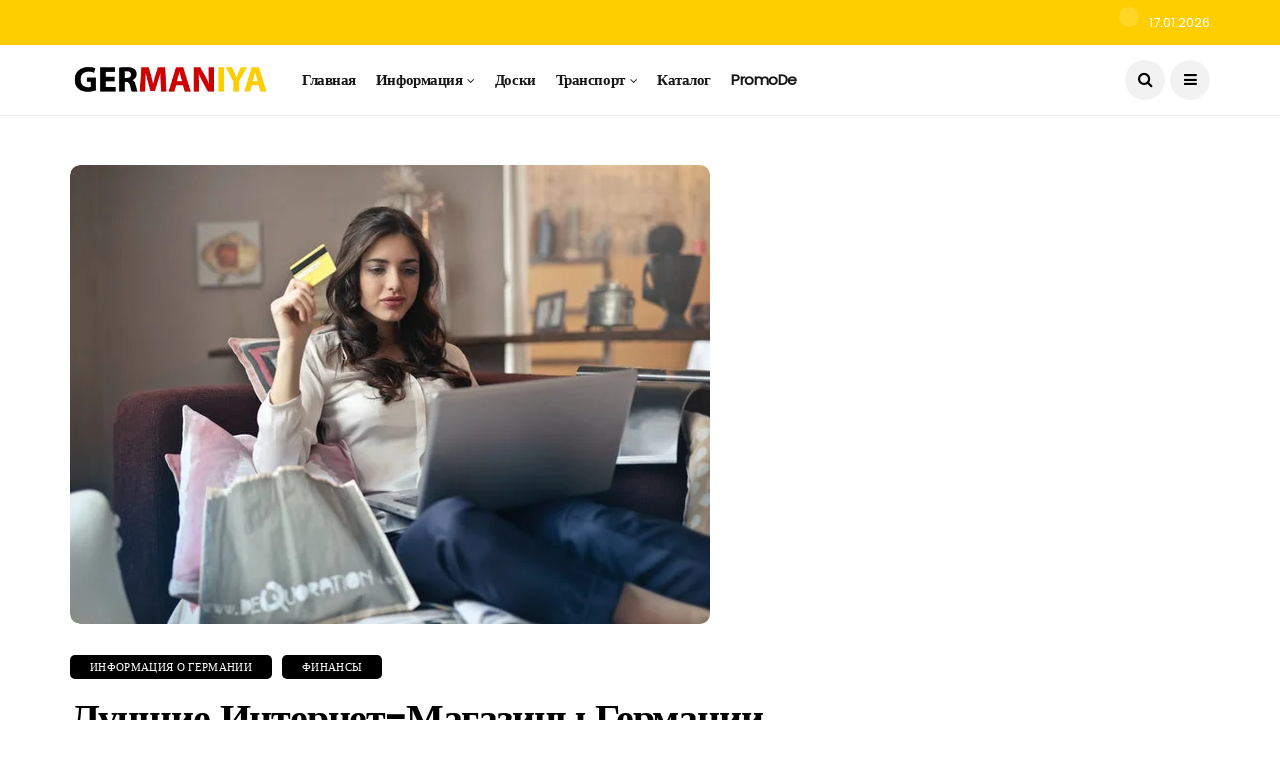

--- FILE ---
content_type: text/html; charset=UTF-8
request_url: https://germaniya.top/luchshie-internet-magaziny-germanii/
body_size: 35461
content:
<!DOCTYPE html>
<!--[if IE 9 ]><html class="ie ie9" lang="ru-RU"><![endif]-->
   <html lang="ru-RU">
      <head>
         <meta charset="UTF-8">
         <meta name="viewport" content="width=device-width, initial-scale=1, maximum-scale=1">
                  <script type="text/javascript">
/* <![CDATA[ */
(()=>{var e={};e.g=function(){if("object"==typeof globalThis)return globalThis;try{return this||new Function("return this")()}catch(e){if("object"==typeof window)return window}}(),function({ampUrl:n,isCustomizePreview:t,isAmpDevMode:r,noampQueryVarName:o,noampQueryVarValue:s,disabledStorageKey:i,mobileUserAgents:a,regexRegex:c}){if("undefined"==typeof sessionStorage)return;const d=new RegExp(c);if(!a.some((e=>{const n=e.match(d);return!(!n||!new RegExp(n[1],n[2]).test(navigator.userAgent))||navigator.userAgent.includes(e)})))return;e.g.addEventListener("DOMContentLoaded",(()=>{const e=document.getElementById("amp-mobile-version-switcher");if(!e)return;e.hidden=!1;const n=e.querySelector("a[href]");n&&n.addEventListener("click",(()=>{sessionStorage.removeItem(i)}))}));const g=r&&["paired-browsing-non-amp","paired-browsing-amp"].includes(window.name);if(sessionStorage.getItem(i)||t||g)return;const u=new URL(location.href),m=new URL(n);m.hash=u.hash,u.searchParams.has(o)&&s===u.searchParams.get(o)?sessionStorage.setItem(i,"1"):m.href!==u.href&&(window.stop(),location.replace(m.href))}({"ampUrl":"https:\/\/germaniya.top\/luchshie-internet-magaziny-germanii\/?amp=1","noampQueryVarName":"noamp","noampQueryVarValue":"mobile","disabledStorageKey":"amp_mobile_redirect_disabled","mobileUserAgents":["Mobile","Android","Silk\/","Kindle","BlackBerry","Opera Mini","Opera Mobi"],"regexRegex":"^\\\/((?:.|\\n)+)\\\/([i]*)$","isCustomizePreview":false,"isAmpDevMode":false})})();
/* ]]> */
</script>
<meta name='robots' content='index, follow, max-image-preview:large, max-snippet:-1, max-video-preview:-1' />
	<style>img:is([sizes="auto" i], [sizes^="auto," i]) { contain-intrinsic-size: 3000px 1500px }</style>
	
	<!-- This site is optimized with the Yoast SEO plugin v26.6 - https://yoast.com/wordpress/plugins/seo/ -->
	<title>Лучшие интернет-магазины Германии - GERMANIYA</title>
	<meta name="description" content="Обширный опрос Немецкого института качества обслуживания (DISQ) и новостного канала ntv дает ответ на вопрос, какие интернет-магазины в Германии являются лучшими с точки зрения потребителя. На основе около 50 000 отзывов клиентов лучшие поставщики в 61 категории получили престижную награду как лучший интернет-магазин в Германии." />
	<link rel="canonical" href="https://germaniya.top/luchshie-internet-magaziny-germanii/" />
	<meta property="og:locale" content="ru_RU" />
	<meta property="og:type" content="article" />
	<meta property="og:title" content="Лучшие интернет-магазины Германии - GERMANIYA" />
	<meta property="og:description" content="Обширный опрос Немецкого института качества обслуживания (DISQ) и новостного канала ntv дает ответ на вопрос, какие интернет-магазины в Германии являются лучшими с точки зрения потребителя. На основе около 50 000 отзывов клиентов лучшие поставщики в 61 категории получили престижную награду как лучший интернет-магазин в Германии." />
	<meta property="og:url" content="https://germaniya.top/luchshie-internet-magaziny-germanii/" />
	<meta property="og:site_name" content="GERMANIYA" />
	<meta property="article:published_time" content="2022-01-31T03:39:11+00:00" />
	<meta property="og:image" content="https://germaniya.top/wp-content/uploads/2022/01/luchshie-internet-magaziny-germanii.jpg" />
	<meta property="og:image:width" content="640" />
	<meta property="og:image:height" content="459" />
	<meta property="og:image:type" content="image/jpeg" />
	<meta name="author" content="Yaroslav" />
	<meta name="twitter:card" content="summary_large_image" />
	<meta name="twitter:label1" content="Написано автором" />
	<meta name="twitter:data1" content="Yaroslav" />
	<meta name="twitter:label2" content="Примерное время для чтения" />
	<meta name="twitter:data2" content="3 минуты" />
	<script type="application/ld+json" class="yoast-schema-graph">{"@context":"https://schema.org","@graph":[{"@type":"Article","@id":"https://germaniya.top/luchshie-internet-magaziny-germanii/#article","isPartOf":{"@id":"https://germaniya.top/luchshie-internet-magaziny-germanii/"},"author":{"name":"Yaroslav","@id":"https://germaniya.top/#/schema/person/e3cee6251c0da460b417d5d57bc207a2"},"headline":"Лучшие интернет-магазины Германии","datePublished":"2022-01-31T03:39:11+00:00","mainEntityOfPage":{"@id":"https://germaniya.top/luchshie-internet-magaziny-germanii/"},"wordCount":569,"commentCount":0,"publisher":{"@id":"https://germaniya.top/#organization"},"image":{"@id":"https://germaniya.top/luchshie-internet-magaziny-germanii/#primaryimage"},"thumbnailUrl":"https://germaniya.top/wp-content/uploads/2022/01/luchshie-internet-magaziny-germanii.jpg","articleSection":["Информация о Германии","Финансы"],"inLanguage":"ru-RU","potentialAction":[{"@type":"CommentAction","name":"Comment","target":["https://germaniya.top/luchshie-internet-magaziny-germanii/#respond"]}]},{"@type":"WebPage","@id":"https://germaniya.top/luchshie-internet-magaziny-germanii/","url":"https://germaniya.top/luchshie-internet-magaziny-germanii/","name":"Лучшие интернет-магазины Германии - GERMANIYA","isPartOf":{"@id":"https://germaniya.top/#website"},"primaryImageOfPage":{"@id":"https://germaniya.top/luchshie-internet-magaziny-germanii/#primaryimage"},"image":{"@id":"https://germaniya.top/luchshie-internet-magaziny-germanii/#primaryimage"},"thumbnailUrl":"https://germaniya.top/wp-content/uploads/2022/01/luchshie-internet-magaziny-germanii.jpg","datePublished":"2022-01-31T03:39:11+00:00","description":"Обширный опрос Немецкого института качества обслуживания (DISQ) и новостного канала ntv дает ответ на вопрос, какие интернет-магазины в Германии являются лучшими с точки зрения потребителя. На основе около 50 000 отзывов клиентов лучшие поставщики в 61 категории получили престижную награду как лучший интернет-магазин в Германии.","breadcrumb":{"@id":"https://germaniya.top/luchshie-internet-magaziny-germanii/#breadcrumb"},"inLanguage":"ru-RU","potentialAction":[{"@type":"ReadAction","target":["https://germaniya.top/luchshie-internet-magaziny-germanii/"]}]},{"@type":"ImageObject","inLanguage":"ru-RU","@id":"https://germaniya.top/luchshie-internet-magaziny-germanii/#primaryimage","url":"https://germaniya.top/wp-content/uploads/2022/01/luchshie-internet-magaziny-germanii.jpg","contentUrl":"https://germaniya.top/wp-content/uploads/2022/01/luchshie-internet-magaziny-germanii.jpg","width":640,"height":459,"caption":"luchshie-internet-magaziny-germanii"},{"@type":"BreadcrumbList","@id":"https://germaniya.top/luchshie-internet-magaziny-germanii/#breadcrumb","itemListElement":[{"@type":"ListItem","position":1,"name":"Home","item":"https://germaniya.top/"},{"@type":"ListItem","position":2,"name":"Лучшие интернет-магазины Германии"}]},{"@type":"WebSite","@id":"https://germaniya.top/#website","url":"https://germaniya.top/","name":"GERMANIYA","description":"Германия - бизнес, иммиграция и туризм. Все что нужно знать о Германии","publisher":{"@id":"https://germaniya.top/#organization"},"potentialAction":[{"@type":"SearchAction","target":{"@type":"EntryPoint","urlTemplate":"https://germaniya.top/?s={search_term_string}"},"query-input":{"@type":"PropertyValueSpecification","valueRequired":true,"valueName":"search_term_string"}}],"inLanguage":"ru-RU"},{"@type":"Organization","@id":"https://germaniya.top/#organization","name":"GERMANIYA","url":"https://germaniya.top/","logo":{"@type":"ImageObject","inLanguage":"ru-RU","@id":"https://germaniya.top/#/schema/logo/image/","url":"https://germaniya.top/wp-content/uploads/2023/10/germany.png","contentUrl":"https://germaniya.top/wp-content/uploads/2023/10/germany.png","width":479,"height":129,"caption":"GERMANIYA"},"image":{"@id":"https://germaniya.top/#/schema/logo/image/"}},{"@type":"Person","@id":"https://germaniya.top/#/schema/person/e3cee6251c0da460b417d5d57bc207a2","name":"Yaroslav","image":{"@type":"ImageObject","inLanguage":"ru-RU","@id":"https://germaniya.top/#/schema/person/image/","url":"https://secure.gravatar.com/avatar/68072bf5fb1f66cd5a725777bd1d4862?s=96&d=mm&r=g","contentUrl":"https://secure.gravatar.com/avatar/68072bf5fb1f66cd5a725777bd1d4862?s=96&d=mm&r=g","caption":"Yaroslav"},"sameAs":["http://germaniya.top"],"url":"https://germaniya.top/author/yaroslav/"}]}</script>
	<!-- / Yoast SEO plugin. -->


<link rel='dns-prefetch' href='//www.googletagmanager.com' />
<link rel='dns-prefetch' href='//fonts.googleapis.com' />
<link rel='dns-prefetch' href='//pagead2.googlesyndication.com' />
<link rel='dns-prefetch' href='//fundingchoicesmessages.google.com' />
<link rel="alternate" type="application/rss+xml" title="GERMANIYA &raquo; Лента" href="https://germaniya.top/feed/" />
<link rel="alternate" type="application/rss+xml" title="GERMANIYA &raquo; Лента комментариев" href="https://germaniya.top/comments/feed/" />
<link rel="alternate" type="application/rss+xml" title="GERMANIYA &raquo; Лента комментариев к &laquo;Лучшие интернет-магазины Германии&raquo;" href="https://germaniya.top/luchshie-internet-magaziny-germanii/feed/" />
<script type="text/javascript">
/* <![CDATA[ */
window._wpemojiSettings = {"baseUrl":"https:\/\/s.w.org\/images\/core\/emoji\/15.0.3\/72x72\/","ext":".png","svgUrl":"https:\/\/s.w.org\/images\/core\/emoji\/15.0.3\/svg\/","svgExt":".svg","source":{"concatemoji":"https:\/\/germaniya.top\/wp-includes\/js\/wp-emoji-release.min.js?ver=6.7.2"}};
/*! This file is auto-generated */
!function(i,n){var o,s,e;function c(e){try{var t={supportTests:e,timestamp:(new Date).valueOf()};sessionStorage.setItem(o,JSON.stringify(t))}catch(e){}}function p(e,t,n){e.clearRect(0,0,e.canvas.width,e.canvas.height),e.fillText(t,0,0);var t=new Uint32Array(e.getImageData(0,0,e.canvas.width,e.canvas.height).data),r=(e.clearRect(0,0,e.canvas.width,e.canvas.height),e.fillText(n,0,0),new Uint32Array(e.getImageData(0,0,e.canvas.width,e.canvas.height).data));return t.every(function(e,t){return e===r[t]})}function u(e,t,n){switch(t){case"flag":return n(e,"\ud83c\udff3\ufe0f\u200d\u26a7\ufe0f","\ud83c\udff3\ufe0f\u200b\u26a7\ufe0f")?!1:!n(e,"\ud83c\uddfa\ud83c\uddf3","\ud83c\uddfa\u200b\ud83c\uddf3")&&!n(e,"\ud83c\udff4\udb40\udc67\udb40\udc62\udb40\udc65\udb40\udc6e\udb40\udc67\udb40\udc7f","\ud83c\udff4\u200b\udb40\udc67\u200b\udb40\udc62\u200b\udb40\udc65\u200b\udb40\udc6e\u200b\udb40\udc67\u200b\udb40\udc7f");case"emoji":return!n(e,"\ud83d\udc26\u200d\u2b1b","\ud83d\udc26\u200b\u2b1b")}return!1}function f(e,t,n){var r="undefined"!=typeof WorkerGlobalScope&&self instanceof WorkerGlobalScope?new OffscreenCanvas(300,150):i.createElement("canvas"),a=r.getContext("2d",{willReadFrequently:!0}),o=(a.textBaseline="top",a.font="600 32px Arial",{});return e.forEach(function(e){o[e]=t(a,e,n)}),o}function t(e){var t=i.createElement("script");t.src=e,t.defer=!0,i.head.appendChild(t)}"undefined"!=typeof Promise&&(o="wpEmojiSettingsSupports",s=["flag","emoji"],n.supports={everything:!0,everythingExceptFlag:!0},e=new Promise(function(e){i.addEventListener("DOMContentLoaded",e,{once:!0})}),new Promise(function(t){var n=function(){try{var e=JSON.parse(sessionStorage.getItem(o));if("object"==typeof e&&"number"==typeof e.timestamp&&(new Date).valueOf()<e.timestamp+604800&&"object"==typeof e.supportTests)return e.supportTests}catch(e){}return null}();if(!n){if("undefined"!=typeof Worker&&"undefined"!=typeof OffscreenCanvas&&"undefined"!=typeof URL&&URL.createObjectURL&&"undefined"!=typeof Blob)try{var e="postMessage("+f.toString()+"("+[JSON.stringify(s),u.toString(),p.toString()].join(",")+"));",r=new Blob([e],{type:"text/javascript"}),a=new Worker(URL.createObjectURL(r),{name:"wpTestEmojiSupports"});return void(a.onmessage=function(e){c(n=e.data),a.terminate(),t(n)})}catch(e){}c(n=f(s,u,p))}t(n)}).then(function(e){for(var t in e)n.supports[t]=e[t],n.supports.everything=n.supports.everything&&n.supports[t],"flag"!==t&&(n.supports.everythingExceptFlag=n.supports.everythingExceptFlag&&n.supports[t]);n.supports.everythingExceptFlag=n.supports.everythingExceptFlag&&!n.supports.flag,n.DOMReady=!1,n.readyCallback=function(){n.DOMReady=!0}}).then(function(){return e}).then(function(){var e;n.supports.everything||(n.readyCallback(),(e=n.source||{}).concatemoji?t(e.concatemoji):e.wpemoji&&e.twemoji&&(t(e.twemoji),t(e.wpemoji)))}))}((window,document),window._wpemojiSettings);
/* ]]> */
</script>
<style id='wp-emoji-styles-inline-css' type='text/css'>

	img.wp-smiley, img.emoji {
		display: inline !important;
		border: none !important;
		box-shadow: none !important;
		height: 1em !important;
		width: 1em !important;
		margin: 0 0.07em !important;
		vertical-align: -0.1em !important;
		background: none !important;
		padding: 0 !important;
	}
</style>
<link rel='stylesheet' id='wp-block-library-css' href='https://germaniya.top/wp-includes/css/dist/block-library/style.min.css?ver=6.7.2' type='text/css' media='all' />
<style id='classic-theme-styles-inline-css' type='text/css'>
/*! This file is auto-generated */
.wp-block-button__link{color:#fff;background-color:#32373c;border-radius:9999px;box-shadow:none;text-decoration:none;padding:calc(.667em + 2px) calc(1.333em + 2px);font-size:1.125em}.wp-block-file__button{background:#32373c;color:#fff;text-decoration:none}
</style>
<style id='global-styles-inline-css' type='text/css'>
:root{--wp--preset--aspect-ratio--square: 1;--wp--preset--aspect-ratio--4-3: 4/3;--wp--preset--aspect-ratio--3-4: 3/4;--wp--preset--aspect-ratio--3-2: 3/2;--wp--preset--aspect-ratio--2-3: 2/3;--wp--preset--aspect-ratio--16-9: 16/9;--wp--preset--aspect-ratio--9-16: 9/16;--wp--preset--color--black: #000000;--wp--preset--color--cyan-bluish-gray: #abb8c3;--wp--preset--color--white: #ffffff;--wp--preset--color--pale-pink: #f78da7;--wp--preset--color--vivid-red: #cf2e2e;--wp--preset--color--luminous-vivid-orange: #ff6900;--wp--preset--color--luminous-vivid-amber: #fcb900;--wp--preset--color--light-green-cyan: #7bdcb5;--wp--preset--color--vivid-green-cyan: #00d084;--wp--preset--color--pale-cyan-blue: #8ed1fc;--wp--preset--color--vivid-cyan-blue: #0693e3;--wp--preset--color--vivid-purple: #9b51e0;--wp--preset--gradient--vivid-cyan-blue-to-vivid-purple: linear-gradient(135deg,rgba(6,147,227,1) 0%,rgb(155,81,224) 100%);--wp--preset--gradient--light-green-cyan-to-vivid-green-cyan: linear-gradient(135deg,rgb(122,220,180) 0%,rgb(0,208,130) 100%);--wp--preset--gradient--luminous-vivid-amber-to-luminous-vivid-orange: linear-gradient(135deg,rgba(252,185,0,1) 0%,rgba(255,105,0,1) 100%);--wp--preset--gradient--luminous-vivid-orange-to-vivid-red: linear-gradient(135deg,rgba(255,105,0,1) 0%,rgb(207,46,46) 100%);--wp--preset--gradient--very-light-gray-to-cyan-bluish-gray: linear-gradient(135deg,rgb(238,238,238) 0%,rgb(169,184,195) 100%);--wp--preset--gradient--cool-to-warm-spectrum: linear-gradient(135deg,rgb(74,234,220) 0%,rgb(151,120,209) 20%,rgb(207,42,186) 40%,rgb(238,44,130) 60%,rgb(251,105,98) 80%,rgb(254,248,76) 100%);--wp--preset--gradient--blush-light-purple: linear-gradient(135deg,rgb(255,206,236) 0%,rgb(152,150,240) 100%);--wp--preset--gradient--blush-bordeaux: linear-gradient(135deg,rgb(254,205,165) 0%,rgb(254,45,45) 50%,rgb(107,0,62) 100%);--wp--preset--gradient--luminous-dusk: linear-gradient(135deg,rgb(255,203,112) 0%,rgb(199,81,192) 50%,rgb(65,88,208) 100%);--wp--preset--gradient--pale-ocean: linear-gradient(135deg,rgb(255,245,203) 0%,rgb(182,227,212) 50%,rgb(51,167,181) 100%);--wp--preset--gradient--electric-grass: linear-gradient(135deg,rgb(202,248,128) 0%,rgb(113,206,126) 100%);--wp--preset--gradient--midnight: linear-gradient(135deg,rgb(2,3,129) 0%,rgb(40,116,252) 100%);--wp--preset--font-size--small: 13px;--wp--preset--font-size--medium: 20px;--wp--preset--font-size--large: 36px;--wp--preset--font-size--x-large: 42px;--wp--preset--spacing--20: 0.44rem;--wp--preset--spacing--30: 0.67rem;--wp--preset--spacing--40: 1rem;--wp--preset--spacing--50: 1.5rem;--wp--preset--spacing--60: 2.25rem;--wp--preset--spacing--70: 3.38rem;--wp--preset--spacing--80: 5.06rem;--wp--preset--shadow--natural: 6px 6px 9px rgba(0, 0, 0, 0.2);--wp--preset--shadow--deep: 12px 12px 50px rgba(0, 0, 0, 0.4);--wp--preset--shadow--sharp: 6px 6px 0px rgba(0, 0, 0, 0.2);--wp--preset--shadow--outlined: 6px 6px 0px -3px rgba(255, 255, 255, 1), 6px 6px rgba(0, 0, 0, 1);--wp--preset--shadow--crisp: 6px 6px 0px rgba(0, 0, 0, 1);}:where(.is-layout-flex){gap: 0.5em;}:where(.is-layout-grid){gap: 0.5em;}body .is-layout-flex{display: flex;}.is-layout-flex{flex-wrap: wrap;align-items: center;}.is-layout-flex > :is(*, div){margin: 0;}body .is-layout-grid{display: grid;}.is-layout-grid > :is(*, div){margin: 0;}:where(.wp-block-columns.is-layout-flex){gap: 2em;}:where(.wp-block-columns.is-layout-grid){gap: 2em;}:where(.wp-block-post-template.is-layout-flex){gap: 1.25em;}:where(.wp-block-post-template.is-layout-grid){gap: 1.25em;}.has-black-color{color: var(--wp--preset--color--black) !important;}.has-cyan-bluish-gray-color{color: var(--wp--preset--color--cyan-bluish-gray) !important;}.has-white-color{color: var(--wp--preset--color--white) !important;}.has-pale-pink-color{color: var(--wp--preset--color--pale-pink) !important;}.has-vivid-red-color{color: var(--wp--preset--color--vivid-red) !important;}.has-luminous-vivid-orange-color{color: var(--wp--preset--color--luminous-vivid-orange) !important;}.has-luminous-vivid-amber-color{color: var(--wp--preset--color--luminous-vivid-amber) !important;}.has-light-green-cyan-color{color: var(--wp--preset--color--light-green-cyan) !important;}.has-vivid-green-cyan-color{color: var(--wp--preset--color--vivid-green-cyan) !important;}.has-pale-cyan-blue-color{color: var(--wp--preset--color--pale-cyan-blue) !important;}.has-vivid-cyan-blue-color{color: var(--wp--preset--color--vivid-cyan-blue) !important;}.has-vivid-purple-color{color: var(--wp--preset--color--vivid-purple) !important;}.has-black-background-color{background-color: var(--wp--preset--color--black) !important;}.has-cyan-bluish-gray-background-color{background-color: var(--wp--preset--color--cyan-bluish-gray) !important;}.has-white-background-color{background-color: var(--wp--preset--color--white) !important;}.has-pale-pink-background-color{background-color: var(--wp--preset--color--pale-pink) !important;}.has-vivid-red-background-color{background-color: var(--wp--preset--color--vivid-red) !important;}.has-luminous-vivid-orange-background-color{background-color: var(--wp--preset--color--luminous-vivid-orange) !important;}.has-luminous-vivid-amber-background-color{background-color: var(--wp--preset--color--luminous-vivid-amber) !important;}.has-light-green-cyan-background-color{background-color: var(--wp--preset--color--light-green-cyan) !important;}.has-vivid-green-cyan-background-color{background-color: var(--wp--preset--color--vivid-green-cyan) !important;}.has-pale-cyan-blue-background-color{background-color: var(--wp--preset--color--pale-cyan-blue) !important;}.has-vivid-cyan-blue-background-color{background-color: var(--wp--preset--color--vivid-cyan-blue) !important;}.has-vivid-purple-background-color{background-color: var(--wp--preset--color--vivid-purple) !important;}.has-black-border-color{border-color: var(--wp--preset--color--black) !important;}.has-cyan-bluish-gray-border-color{border-color: var(--wp--preset--color--cyan-bluish-gray) !important;}.has-white-border-color{border-color: var(--wp--preset--color--white) !important;}.has-pale-pink-border-color{border-color: var(--wp--preset--color--pale-pink) !important;}.has-vivid-red-border-color{border-color: var(--wp--preset--color--vivid-red) !important;}.has-luminous-vivid-orange-border-color{border-color: var(--wp--preset--color--luminous-vivid-orange) !important;}.has-luminous-vivid-amber-border-color{border-color: var(--wp--preset--color--luminous-vivid-amber) !important;}.has-light-green-cyan-border-color{border-color: var(--wp--preset--color--light-green-cyan) !important;}.has-vivid-green-cyan-border-color{border-color: var(--wp--preset--color--vivid-green-cyan) !important;}.has-pale-cyan-blue-border-color{border-color: var(--wp--preset--color--pale-cyan-blue) !important;}.has-vivid-cyan-blue-border-color{border-color: var(--wp--preset--color--vivid-cyan-blue) !important;}.has-vivid-purple-border-color{border-color: var(--wp--preset--color--vivid-purple) !important;}.has-vivid-cyan-blue-to-vivid-purple-gradient-background{background: var(--wp--preset--gradient--vivid-cyan-blue-to-vivid-purple) !important;}.has-light-green-cyan-to-vivid-green-cyan-gradient-background{background: var(--wp--preset--gradient--light-green-cyan-to-vivid-green-cyan) !important;}.has-luminous-vivid-amber-to-luminous-vivid-orange-gradient-background{background: var(--wp--preset--gradient--luminous-vivid-amber-to-luminous-vivid-orange) !important;}.has-luminous-vivid-orange-to-vivid-red-gradient-background{background: var(--wp--preset--gradient--luminous-vivid-orange-to-vivid-red) !important;}.has-very-light-gray-to-cyan-bluish-gray-gradient-background{background: var(--wp--preset--gradient--very-light-gray-to-cyan-bluish-gray) !important;}.has-cool-to-warm-spectrum-gradient-background{background: var(--wp--preset--gradient--cool-to-warm-spectrum) !important;}.has-blush-light-purple-gradient-background{background: var(--wp--preset--gradient--blush-light-purple) !important;}.has-blush-bordeaux-gradient-background{background: var(--wp--preset--gradient--blush-bordeaux) !important;}.has-luminous-dusk-gradient-background{background: var(--wp--preset--gradient--luminous-dusk) !important;}.has-pale-ocean-gradient-background{background: var(--wp--preset--gradient--pale-ocean) !important;}.has-electric-grass-gradient-background{background: var(--wp--preset--gradient--electric-grass) !important;}.has-midnight-gradient-background{background: var(--wp--preset--gradient--midnight) !important;}.has-small-font-size{font-size: var(--wp--preset--font-size--small) !important;}.has-medium-font-size{font-size: var(--wp--preset--font-size--medium) !important;}.has-large-font-size{font-size: var(--wp--preset--font-size--large) !important;}.has-x-large-font-size{font-size: var(--wp--preset--font-size--x-large) !important;}
:where(.wp-block-post-template.is-layout-flex){gap: 1.25em;}:where(.wp-block-post-template.is-layout-grid){gap: 1.25em;}
:where(.wp-block-columns.is-layout-flex){gap: 2em;}:where(.wp-block-columns.is-layout-grid){gap: 2em;}
:root :where(.wp-block-pullquote){font-size: 1.5em;line-height: 1.6;}
</style>
<link rel='stylesheet' id='contact-form-7-css' href='https://germaniya.top/wp-content/plugins/contact-form-7/includes/css/styles.css?ver=6.1.4' type='text/css' media='all' />
<link rel='stylesheet' id='ez-toc-css' href='https://germaniya.top/wp-content/plugins/easy-table-of-contents/assets/css/screen.min.css?ver=2.0.79.2' type='text/css' media='all' />
<style id='ez-toc-inline-css' type='text/css'>
div#ez-toc-container .ez-toc-title {font-size: 120%;}div#ez-toc-container .ez-toc-title {font-weight: 500;}div#ez-toc-container ul li , div#ez-toc-container ul li a {font-size: 95%;}div#ez-toc-container ul li , div#ez-toc-container ul li a {font-weight: 500;}div#ez-toc-container nav ul ul li {font-size: 90%;}.ez-toc-box-title {font-weight: bold; margin-bottom: 10px; text-align: center; text-transform: uppercase; letter-spacing: 1px; color: #666; padding-bottom: 5px;position:absolute;top:-4%;left:5%;background-color: inherit;transition: top 0.3s ease;}.ez-toc-box-title.toc-closed {top:-25%;}
.ez-toc-container-direction {direction: ltr;}.ez-toc-counter ul{counter-reset: item ;}.ez-toc-counter nav ul li a::before {content: counters(item, '.', decimal) '. ';display: inline-block;counter-increment: item;flex-grow: 0;flex-shrink: 0;margin-right: .2em; float: left; }.ez-toc-widget-direction {direction: ltr;}.ez-toc-widget-container ul{counter-reset: item ;}.ez-toc-widget-container nav ul li a::before {content: counters(item, '.', decimal) '. ';display: inline-block;counter-increment: item;flex-grow: 0;flex-shrink: 0;margin-right: .2em; float: left; }
</style>
<link crossorigin="anonymous" rel='stylesheet' id='disto_fonts_url-css' href='//fonts.googleapis.com/css?family=Poppins%3A%2C400%7CPoppins%3A%2C400%7CPoppins%3A%2C400%2C%2C400&#038;subset=latin%2Clatin-ext%2Ccyrillic%2Ccyrillic-ext%2Cgreek%2Cgreek-ext%2Cvietnamese&#038;ver=1.6' type='text/css' media='all' />
<link rel='stylesheet' id='bootstrap-css' href='https://germaniya.top/wp-content/themes/disto/css/bootstrap.css?ver=1.6' type='text/css' media='all' />
<link rel='stylesheet' id='disto_style-css' href='https://germaniya.top/wp-content/themes/disto/style.css?ver=1.6' type='text/css' media='all' />
<link rel='stylesheet' id='disto_responsive-css' href='https://germaniya.top/wp-content/themes/disto/css/responsive.css?ver=1.6' type='text/css' media='all' />
<style id='disto_responsive-inline-css' type='text/css'>


.header_top_bar_wrapper {
    background: #ffce00 !important;
    background-image: -webkit-linear-gradient(to right, #ffce00, ) !important;
    background-image: -moz-linear-gradient(to right, #ffce00, ) !important;
    background-image: -o-linear-gradient(to right, #ffce00, ) !important;
    background-image: linear-gradient(to right, #ffce00, ) !important;
}




.header_top_bar_wrapper .navigation_wrapper #jl_top_menu li a, .meta-category-small a, .item_slide_caption .post-meta.meta-main-img, .post-meta.meta-main-img, .post-meta-bot-in, .post-meta span, .single-post-meta-wrapper span, .comment time, .post_large_footer_meta, .blog_large_post_style .large_post_content .jelly_read_more_wrapper a, .love_post_view_header a, .header_date_display, .jl_continue_reading, .menu_post_feature .builder_cat_title_list_style li, .builder_cat_title_list_style li, .main_new_ticker_wrapper .post-date, .main_new_ticker_wrapper .news_ticker_title_style, .jl_rating_front .jl_rating_value, .pop_post_right_slider .headding_pop_post, .jl_main_right_number .jl_number_list, .jl_grid_more .jl_slider_readding, .page_builder_listpost.jelly_homepage_builder .jl_list_more a, .jl_s_slide_text_wrapper .banner-container .jl_ssider_more, .jl_post_meta .jl_author_img_w a, .jl_post_meta .post-date, .jl_large_builder.jelly_homepage_builder .jl_large_more, .feature-image-link.image_post .jl_small_list_num, .social-count-plus .count, .social-count-plus .label, .jl_instagram .instagram-pics + .clear a, .single-post-meta-wrapper .jm-post-like, #commentform #submit, .wpcf7-form-control.wpcf7-submit, .comment-reply-link, .comment-edit-link, .single_post_share_icons, .single_post_tag_layout li a{font-family: Poppins !important;}
#mainmenu > li > a, #content_nav .menu_moble_slide > li a, .header_layout_style3_custom .navigation_wrapper > ul > li > a, .header_magazine_full_screen .navigation_wrapper .jl_main_menu > li > a{font-family: Poppins !important;  font-size:15px !important; font-weight:600 !important; text-transform: capitalize !important; letter-spacing:  !important;}
#menu-footer-menu li a, .footer-bottom .footer-left-copyright, .navigation_wrapper #mainmenu.jl_main_menu > li li > a{font-family: Poppins !important;}

.content_single_page p, .single_section_content .post_content, .single_section_content .post_content p{font-size: 15px;}
body, p, .date_post_large_display, #search_block_top #search_query_top, .tagcloud a, .format-quote a p.quote_source, .blog_large_post_style .large_post_content .jelly_read_more_wrapper a, .blog_grid_post_style .jelly_read_more_wrapper a, .blog_list_post_style .jelly_read_more_wrapper a, .pagination-more div a,
.meta-category-small-builder a, .full-slider-wrapper .banner-carousel-item .banner-container .more_btn a, .single-item-slider .banner-carousel-item .banner-container .more_btn a{font-family:Poppins !important; font-weight: 400 !important;}
.single_section_content .post_content blockquote p{font-size: 23px !important;}
.wp-caption p.wp-caption-text{font-size: 14px !important;}
h1, h2, h3, h4, h5, h6, h1 a, h2 a, h3 a, h4 a, h5 a, h6 a, .postnav #prepost, .postnav  #nextpost, .bbp-forum-title, .single_post_arrow_content #prepost, .single_post_arrow_content #nextpost{font-weight: 700 !important; text-transform:capitalize !important; }
.footer_carousel .meta-comment, .item_slide_caption h1 a,  .tickerfloat, .box-1 .inside h3, .detailholder.medium h3, .feature-post-list .feature-post-title, .widget-title h2, .image-post-title, .grid.caption_header h3, ul.tabs li a, h1, h2, h3, h4, h5, h6, .carousel_title, .postnav a, .format-aside a p.aside_title, .date_post_large_display, .social-count-plus span, .jl_social_counter .num-count,
.sf-top-menu li a, .large_continue_reading span, .single_post_arrow_content #prepost, .single_post_arrow_content #nextpost, .cfs_from_wrapper .cfs_form_title, .comment-meta .comment-author-name, .jl_recent_post_number > li .jl_list_bg_num, .jl_recent_post_number .meta-category-small-text a, .jl_hsubt, .single_post_entry_content .post_subtitle_text, blockquote p{font-family:Poppins !important;}   


.enable_footer_columns_dark, .enable_footer_copyright_dark{background: #ffce00 !important;}
.enable_footer_copyright_dark{border-top: 1px solid rgba(0,0,0,.1) !important;}
.enable_footer_columns_dark .widget_categories ul li, .widget_nav_menu ul li, .widget_pages ul li, .widget_categories ul li{border-bottom: 1px solid rgba(0,0,0,.1) !important;}

.enable_footer_columns_dark .widget .widget-title h2, .enable_footer_columns_dark .widget p, .footer-columns .auto_image_with_date .post-date, .enable_footer_columns_dark a, .footer-bottom .footer-left-copyright, .enable_footer_copyright_dark .footer-menu-bottom ul li a{color: #000000 !important;}
.social-icons-list-widget li a{color: #fff !important;}

.navigation_wrapper #mainmenu.jl_main_menu > li li > a{ font-size:14px !important; font-weight:400 !important; letter-spacing:  !important; text-transform: capitalize !important;}
.cat-item-6 span{background:  !important;}.cat-item-10 span{background:  !important;}.cat-item-9 span{background:  !important;}.cat-item-1 span{background:  !important;}.cat-item-4 span{background:  !important;}.cat-item-7 span{background:  !important;}.cat-item-5 span{background:  !important;}.cat-item-11 span{background:  !important;}.cat-item-12 span{background:  !important;}.cat-item-8 span{background:  !important;}.cat-item-21 span{background:  !important;}
</style>
<script type="text/javascript" src="https://germaniya.top/wp-includes/js/jquery/jquery.min.js?ver=3.7.1" id="jquery-core-js"></script>
<script type="text/javascript" src="https://germaniya.top/wp-includes/js/jquery/jquery-migrate.min.js?ver=3.4.1" id="jquery-migrate-js"></script>
<script type="text/javascript" id="jquery-js-after">
/* <![CDATA[ */
jQuery(document).ready(function() {
	jQuery(".c5b37357037127d87aeccee9586da7f9").click(function() {
		jQuery.post(
			"https://germaniya.top/wp-admin/admin-ajax.php", {
				"action": "quick_adsense_onpost_ad_click",
				"quick_adsense_onpost_ad_index": jQuery(this).attr("data-index"),
				"quick_adsense_nonce": "ee2dce0be7",
			}, function(response) { }
		);
	});
});
/* ]]> */
</script>

<!-- Сниппет тегов Google (gtag.js), добавленный Site Kit -->
<!-- Сниппет Google Analytics добавлен с помощью Site Kit -->
<script type="text/javascript" src="https://www.googletagmanager.com/gtag/js?id=G-CEQV3Q3HG3" id="google_gtagjs-js" async></script>
<script type="text/javascript" id="google_gtagjs-js-after">
/* <![CDATA[ */
window.dataLayer = window.dataLayer || [];function gtag(){dataLayer.push(arguments);}
gtag("set","linker",{"domains":["germaniya.top"]});
gtag("js", new Date());
gtag("set", "developer_id.dZTNiMT", true);
gtag("config", "G-CEQV3Q3HG3");
/* ]]> */
</script>
<link rel="https://api.w.org/" href="https://germaniya.top/wp-json/" /><link rel="alternate" title="JSON" type="application/json" href="https://germaniya.top/wp-json/wp/v2/posts/620" /><link rel="EditURI" type="application/rsd+xml" title="RSD" href="https://germaniya.top/xmlrpc.php?rsd" />
<meta name="generator" content="WordPress 6.7.2" />
<link rel='shortlink' href='https://germaniya.top/?p=620' />
<link rel="alternate" title="oEmbed (JSON)" type="application/json+oembed" href="https://germaniya.top/wp-json/oembed/1.0/embed?url=https%3A%2F%2Fgermaniya.top%2Fluchshie-internet-magaziny-germanii%2F" />
<link rel="alternate" title="oEmbed (XML)" type="text/xml+oembed" href="https://germaniya.top/wp-json/oembed/1.0/embed?url=https%3A%2F%2Fgermaniya.top%2Fluchshie-internet-magaziny-germanii%2F&#038;format=xml" />
<meta name="twitter:card" value="summary" /><meta name="twitter:url" value="https://germaniya.top/luchshie-internet-magaziny-germanii/" /><meta name="twitter:title" value="Лучшие интернет-магазины Германии" /><meta name="twitter:image" value="https://germaniya.top/wp-content/uploads/2022/01/luchshie-internet-magaziny-germanii.jpg" /><meta property="og:url" content="https://germaniya.top/luchshie-internet-magaziny-germanii/"/><meta property="og:title" content="Лучшие интернет-магазины Германии"/><meta property="og:type" content="article"/><meta property="og:image" content="https://germaniya.top/wp-content/uploads/2022/01/luchshie-internet-magaziny-germanii.jpg" /><meta name="generator" content="Site Kit by Google 1.170.0" /><script async src="https://pagead2.googlesyndication.com/pagead/js/adsbygoogle.js?client=ca-pub-4916691728764594" crossorigin="anonymous"></script>
<ins class="adsbygoogle" style="text-align:center" data-ad-client="ca-pub-4916691728764594" data-ad-slot="7358528927"></ins>
<script>
     (adsbygoogle = window.adsbygoogle || []).push({});
</script><link rel="alternate" type="text/html" media="only screen and (max-width: 640px)" href="https://germaniya.top/luchshie-internet-magaziny-germanii/?amp=1">
<!-- Метатеги Google AdSense, добавленные Site Kit -->
<meta name="google-adsense-platform-account" content="ca-host-pub-2644536267352236">
<meta name="google-adsense-platform-domain" content="sitekit.withgoogle.com">
<!-- Завершите метатеги Google AdSense, добавленные Site Kit -->
<link rel="amphtml" href="https://germaniya.top/luchshie-internet-magaziny-germanii/?amp=1">
<!-- Сниппет Google AdSense, добавленный Site Kit -->
<script type="text/javascript" async="async" src="https://pagead2.googlesyndication.com/pagead/js/adsbygoogle.js?client=ca-pub-4916691728764594&amp;host=ca-host-pub-2644536267352236" crossorigin="anonymous"></script>

<!-- Конечный сниппет Google AdSense, добавленный Site Kit -->
<style>#amp-mobile-version-switcher{left:0;position:absolute;width:100%;z-index:100}#amp-mobile-version-switcher>a{background-color:#444;border:0;color:#eaeaea;display:block;font-family:-apple-system,BlinkMacSystemFont,Segoe UI,Roboto,Oxygen-Sans,Ubuntu,Cantarell,Helvetica Neue,sans-serif;font-size:16px;font-weight:600;padding:15px 0;text-align:center;-webkit-text-decoration:none;text-decoration:none}#amp-mobile-version-switcher>a:active,#amp-mobile-version-switcher>a:focus,#amp-mobile-version-switcher>a:hover{-webkit-text-decoration:underline;text-decoration:underline}</style><link rel="icon" href="https://germaniya.top/wp-content/uploads/2021/03/cropped-1234-150x150.png" sizes="32x32" />
<link rel="icon" href="https://germaniya.top/wp-content/uploads/2021/03/cropped-1234-300x300.png" sizes="192x192" />
<link rel="apple-touch-icon" href="https://germaniya.top/wp-content/uploads/2021/03/cropped-1234-300x300.png" />
<meta name="msapplication-TileImage" content="https://germaniya.top/wp-content/uploads/2021/03/cropped-1234-300x300.png" />
 
		  
		  
<script data-ad-client="ca-pub-4916691728764594" async src="https://pagead2.googlesyndication.com/pagead/js/adsbygoogle.js"></script>	
		  
<meta name="yandex-verification" content="1183ff53dc3b9294" />		  
		  
<meta name="yandex-verification" content="3527c31e6796ef0e" />
 
		  
<!-- Global site tag (gtag.js) - Google Analytics -->
<script async src="https://www.googletagmanager.com/gtag/js?id=UA-112393344-1"></script>
<script>
  window.dataLayer = window.dataLayer || [];
  function gtag(){dataLayer.push(arguments);}
  gtag('js', new Date());

  gtag('config', 'UA-112393344-1');
</script>

<!-- Yandex.Metrika counter -->
<script type="text/javascript" >
   (function(m,e,t,r,i,k,a){m[i]=m[i]||function(){(m[i].a=m[i].a||[]).push(arguments)};
   m[i].l=1*new Date();k=e.createElement(t),a=e.getElementsByTagName(t)[0],k.async=1,k.src=r,a.parentNode.insertBefore(k,a)})
   (window, document, "script", "https://mc.yandex.ru/metrika/tag.js", "ym");

   ym(75360715, "init", {
        clickmap:true,
        trackLinks:true,
        accurateTrackBounce:true,
        webvisor:true,
        ecommerce:"dataLayer"
   });
</script>
<noscript><div><img src="https://mc.yandex.ru/watch/75360715" style="position:absolute; left:-9999px;" alt="" /></div></noscript>
<!-- /Yandex.Metrika counter -->		  
		  
		
		  
		  
		  
	<script async src="https://fundingchoicesmessages.google.com/i/pub-4916691728764594?ers=1" nonce="RaVte4DfViz_DVaLc8D40g"></script><script nonce="RaVte4DfViz_DVaLc8D40g">(function() {function signalGooglefcPresent() {if (!window.frames['googlefcPresent']) {if (document.body) {const iframe = document.createElement('iframe'); iframe.style = 'width: 0; height: 0; border: none; z-index: -1000; left: -1000px; top: -1000px;'; iframe.style.display = 'none'; iframe.name = 'googlefcPresent'; document.body.appendChild(iframe);} else {setTimeout(signalGooglefcPresent, 0);}}}signalGooglefcPresent();})();</script>
		  
		  
<script>(function(){/*

 Copyright The Closure Library Authors.
 SPDX-License-Identifier: Apache-2.0
*/
'use strict';var aa=function(a){var b=0;return function(){return b<a.length?{done:!1,value:a[b++]}:{done:!0}}},ba="function"==typeof Object.create?Object.create:function(a){var b=function(){};b.prototype=a;return new b},k;if("function"==typeof Object.setPrototypeOf)k=Object.setPrototypeOf;else{var m;a:{var ca={a:!0},n={};try{n.__proto__=ca;m=n.a;break a}catch(a){}m=!1}k=m?function(a,b){a.__proto__=b;if(a.__proto__!==b)throw new TypeError(a+" is not extensible");return a}:null}
var p=k,q=function(a,b){a.prototype=ba(b.prototype);a.prototype.constructor=a;if(p)p(a,b);else for(var c in b)if("prototype"!=c)if(Object.defineProperties){var d=Object.getOwnPropertyDescriptor(b,c);d&&Object.defineProperty(a,c,d)}else a[c]=b[c];a.v=b.prototype},r=this||self,da=function(){},t=function(a){return a};var u;var w=function(a,b){this.g=b===v?a:""};w.prototype.toString=function(){return this.g+""};var v={},x=function(a){if(void 0===u){var b=null;var c=r.trustedTypes;if(c&&c.createPolicy){try{b=c.createPolicy("goog#html",{createHTML:t,createScript:t,createScriptURL:t})}catch(d){r.console&&r.console.error(d.message)}u=b}else u=b}a=(b=u)?b.createScriptURL(a):a;return new w(a,v)};var A=function(){return Math.floor(2147483648*Math.random()).toString(36)+Math.abs(Math.floor(2147483648*Math.random())^Date.now()).toString(36)};var B={},C=null;var D="function"===typeof Uint8Array;function E(a,b,c){return"object"===typeof a?D&&!Array.isArray(a)&&a instanceof Uint8Array?c(a):F(a,b,c):b(a)}function F(a,b,c){if(Array.isArray(a)){for(var d=Array(a.length),e=0;e<a.length;e++){var f=a[e];null!=f&&(d[e]=E(f,b,c))}Array.isArray(a)&&a.s&&G(d);return d}d={};for(e in a)Object.prototype.hasOwnProperty.call(a,e)&&(f=a[e],null!=f&&(d[e]=E(f,b,c)));return d}
function ea(a){return F(a,function(b){return"number"===typeof b?isFinite(b)?b:String(b):b},function(b){var c;void 0===c&&(c=0);if(!C){C={};for(var d="ABCDEFGHIJKLMNOPQRSTUVWXYZabcdefghijklmnopqrstuvwxyz0123456789".split(""),e=["+/=","+/","-_=","-_.","-_"],f=0;5>f;f++){var h=d.concat(e[f].split(""));B[f]=h;for(var g=0;g<h.length;g++){var l=h[g];void 0===C[l]&&(C[l]=g)}}}c=B[c];d=Array(Math.floor(b.length/3));e=c[64]||"";for(f=h=0;h<b.length-2;h+=3){var y=b[h],z=b[h+1];l=b[h+2];g=c[y>>2];y=c[(y&3)<<
4|z>>4];z=c[(z&15)<<2|l>>6];l=c[l&63];d[f++]=""+g+y+z+l}g=0;l=e;switch(b.length-h){case 2:g=b[h+1],l=c[(g&15)<<2]||e;case 1:b=b[h],d[f]=""+c[b>>2]+c[(b&3)<<4|g>>4]+l+e}return d.join("")})}var fa={s:{value:!0,configurable:!0}},G=function(a){Array.isArray(a)&&!Object.isFrozen(a)&&Object.defineProperties(a,fa);return a};var H;var J=function(a,b,c){var d=H;H=null;a||(a=d);d=this.constructor.u;a||(a=d?[d]:[]);this.j=d?0:-1;this.h=null;this.g=a;a:{d=this.g.length;a=d-1;if(d&&(d=this.g[a],!(null===d||"object"!=typeof d||Array.isArray(d)||D&&d instanceof Uint8Array))){this.l=a-this.j;this.i=d;break a}void 0!==b&&-1<b?(this.l=Math.max(b,a+1-this.j),this.i=null):this.l=Number.MAX_VALUE}if(c)for(b=0;b<c.length;b++)a=c[b],a<this.l?(a+=this.j,(d=this.g[a])?G(d):this.g[a]=I):(d=this.l+this.j,this.g[d]||(this.i=this.g[d]={}),(d=this.i[a])?
G(d):this.i[a]=I)},I=Object.freeze(G([])),K=function(a,b){if(-1===b)return null;if(b<a.l){b+=a.j;var c=a.g[b];return c!==I?c:a.g[b]=G([])}if(a.i)return c=a.i[b],c!==I?c:a.i[b]=G([])},M=function(a,b){var c=L;if(-1===b)return null;a.h||(a.h={});if(!a.h[b]){var d=K(a,b);d&&(a.h[b]=new c(d))}return a.h[b]};J.prototype.toJSON=function(){var a=N(this,!1);return ea(a)};
var N=function(a,b){if(a.h)for(var c in a.h)if(Object.prototype.hasOwnProperty.call(a.h,c)){var d=a.h[c];if(Array.isArray(d))for(var e=0;e<d.length;e++)d[e]&&N(d[e],b);else d&&N(d,b)}return a.g},O=function(a,b){H=b=b?JSON.parse(b):null;a=new a(b);H=null;return a};J.prototype.toString=function(){return N(this,!1).toString()};var P=function(a){J.call(this,a)};q(P,J);function ha(a){var b,c=(a.ownerDocument&&a.ownerDocument.defaultView||window).document,d=null===(b=c.querySelector)||void 0===b?void 0:b.call(c,"script[nonce]");(b=d?d.nonce||d.getAttribute("nonce")||"":"")&&a.setAttribute("nonce",b)};var Q=function(a,b){b=String(b);"application/xhtml+xml"===a.contentType&&(b=b.toLowerCase());return a.createElement(b)},R=function(a){this.g=a||r.document||document};R.prototype.appendChild=function(a,b){a.appendChild(b)};var S=function(a,b,c,d,e,f){try{var h=a.g,g=Q(a.g,"SCRIPT");g.async=!0;g.src=b instanceof w&&b.constructor===w?b.g:"type_error:TrustedResourceUrl";ha(g);h.head.appendChild(g);g.addEventListener("load",function(){e();d&&h.head.removeChild(g)});g.addEventListener("error",function(){0<c?S(a,b,c-1,d,e,f):(d&&h.head.removeChild(g),f())})}catch(l){f()}};var ia=r.atob("aHR0cHM6Ly93d3cuZ3N0YXRpYy5jb20vaW1hZ2VzL2ljb25zL21hdGVyaWFsL3N5c3RlbS8xeC93YXJuaW5nX2FtYmVyXzI0ZHAucG5n"),ja=r.atob("WW91IGFyZSBzZWVpbmcgdGhpcyBtZXNzYWdlIGJlY2F1c2UgYWQgb3Igc2NyaXB0IGJsb2NraW5nIHNvZnR3YXJlIGlzIGludGVyZmVyaW5nIHdpdGggdGhpcyBwYWdlLg=="),ka=r.atob("RGlzYWJsZSBhbnkgYWQgb3Igc2NyaXB0IGJsb2NraW5nIHNvZnR3YXJlLCB0aGVuIHJlbG9hZCB0aGlzIHBhZ2Uu"),la=function(a,b,c){this.h=a;this.j=new R(this.h);this.g=null;this.i=[];this.l=!1;this.o=b;this.m=c},V=function(a){if(a.h.body&&!a.l){var b=
function(){T(a);r.setTimeout(function(){return U(a,3)},50)};S(a.j,a.o,2,!0,function(){r[a.m]||b()},b);a.l=!0}},T=function(a){for(var b=W(1,5),c=0;c<b;c++){var d=X(a);a.h.body.appendChild(d);a.i.push(d)}b=X(a);b.style.bottom="0";b.style.left="0";b.style.position="fixed";b.style.width=W(100,110).toString()+"%";b.style.zIndex=W(2147483544,2147483644).toString();b.style["background-color"]=ma(249,259,242,252,219,229);b.style["box-shadow"]="0 0 12px #888";b.style.color=ma(0,10,0,10,0,10);b.style.display=
"flex";b.style["justify-content"]="center";b.style["font-family"]="Roboto, Arial";c=X(a);c.style.width=W(80,85).toString()+"%";c.style.maxWidth=W(750,775).toString()+"px";c.style.margin="24px";c.style.display="flex";c.style["align-items"]="flex-start";c.style["justify-content"]="center";d=Q(a.j.g,"IMG");d.className=A();d.src=ia;d.style.height="24px";d.style.width="24px";d.style["padding-right"]="16px";var e=X(a),f=X(a);f.style["font-weight"]="bold";f.textContent=ja;var h=X(a);h.textContent=ka;Y(a,
e,f);Y(a,e,h);Y(a,c,d);Y(a,c,e);Y(a,b,c);a.g=b;a.h.body.appendChild(a.g);b=W(1,5);for(c=0;c<b;c++)d=X(a),a.h.body.appendChild(d),a.i.push(d)},Y=function(a,b,c){for(var d=W(1,5),e=0;e<d;e++){var f=X(a);b.appendChild(f)}b.appendChild(c);c=W(1,5);for(d=0;d<c;d++)e=X(a),b.appendChild(e)},W=function(a,b){return Math.floor(a+Math.random()*(b-a))},ma=function(a,b,c,d,e,f){return"rgb("+W(Math.max(a,0),Math.min(b,255)).toString()+","+W(Math.max(c,0),Math.min(d,255)).toString()+","+W(Math.max(e,0),Math.min(f,
255)).toString()+")"},X=function(a){a=Q(a.j.g,"DIV");a.className=A();return a},U=function(a,b){0>=b||null!=a.g&&0!=a.g.offsetHeight&&0!=a.g.offsetWidth||(na(a),T(a),r.setTimeout(function(){return U(a,b-1)},50))},na=function(a){var b=a.i;var c="undefined"!=typeof Symbol&&Symbol.iterator&&b[Symbol.iterator];b=c?c.call(b):{next:aa(b)};for(c=b.next();!c.done;c=b.next())(c=c.value)&&c.parentNode&&c.parentNode.removeChild(c);a.i=[];(b=a.g)&&b.parentNode&&b.parentNode.removeChild(b);a.g=null};var pa=function(a,b,c,d,e){var f=oa(c),h=function(l){l.appendChild(f);r.setTimeout(function(){f?(0!==f.offsetHeight&&0!==f.offsetWidth?b():a(),f.parentNode&&f.parentNode.removeChild(f)):a()},d)},g=function(l){document.body?h(document.body):0<l?r.setTimeout(function(){g(l-1)},e):b()};g(3)},oa=function(a){var b=document.createElement("div");b.className=a;b.style.width="1px";b.style.height="1px";b.style.position="absolute";b.style.left="-10000px";b.style.top="-10000px";b.style.zIndex="-10000";return b};var L=function(a){J.call(this,a)};q(L,J);var qa=function(a){J.call(this,a)};q(qa,J);var ra=function(a,b){this.l=a;this.m=new R(a.document);this.g=b;this.i=K(this.g,1);b=M(this.g,2);this.o=x(K(b,4)||"");this.h=!1;b=M(this.g,13);b=x(K(b,4)||"");this.j=new la(a.document,b,K(this.g,12))};ra.prototype.start=function(){sa(this)};
var sa=function(a){ta(a);S(a.m,a.o,3,!1,function(){a:{var b=a.i;var c=r.btoa(b);if(c=r[c]){try{var d=O(P,r.atob(c))}catch(e){b=!1;break a}b=b===K(d,1)}else b=!1}b?Z(a,K(a.g,14)):(Z(a,K(a.g,8)),V(a.j))},function(){pa(function(){Z(a,K(a.g,7));V(a.j)},function(){return Z(a,K(a.g,6))},K(a.g,9),K(a.g,10),K(a.g,11))})},Z=function(a,b){a.h||(a.h=!0,a=new a.l.XMLHttpRequest,a.open("GET",b,!0),a.send())},ta=function(a){var b=r.btoa(a.i);a.l[b]&&Z(a,K(a.g,5))};(function(a,b){r[a]=function(c){for(var d=[],e=0;e<arguments.length;++e)d[e-0]=arguments[e];r[a]=da;b.apply(null,d)}})("__h82AlnkH6D91__",function(a){"function"===typeof window.atob&&(new ra(window,O(qa,window.atob(a)))).start()});}).call(this);

window.__h82AlnkH6D91__("[base64]/[base64]/[base64]/[base64]");</script>		  
		  
		  
		  
		  
		  
		  
		  
		  
		  
		  
		  
		  
		  
		  
		  
		  
		  
		  
		  
		  
		  
		  
		  
		  
		  
		  
		  
      </head>
      <body class="post-template-default single single-post postid-620 single-format-standard wp-custom-logo mobile_nav_class jl-has-sidebar " itemscope="itemscope" itemtype="http://schema.org/WebPage">
         <div class="options_layout_wrapper jl_radius  jl_none_box_styles jl_border_radiuss">         
         <div id="mvp-site-main" class="options_layout_container full_layout_enable_front">
         <!-- Start header -->
<header class="header-wraper jl_header_magazine_style two_header_top_style header_layout_style3_custom jl_cusdate_head">
    <div class="header_top_bar_wrapper ">
        <div class="container">
            <div class="row">
                <div class="col-md-12">
                    <div class="menu-primary-container navigation_wrapper">
                                            </div>

                                        <div class="jl_top_bar_right">
                        <span class="jl_current_title"></span>17.01.2026                    </div>
                                    </div>
            </div>
        </div>
    </div>

    <!-- Start Main menu -->
    <div class="jl_blank_nav"></div>
    <div id="menu_wrapper" class="menu_wrapper  jl_menu_sticky jl_stick ">        
        <div class="container">
            <div class="row">
                <div class="main_menu col-md-12">
                    <div class="logo_small_wrapper_table">
                        <div class="logo_small_wrapper">
                            <!-- begin logo -->
                            <a class="logo_link" href="https://germaniya.top/">
                                                                                                <img src="http://germaniya.top/wp-content/uploads/2021/03/12q.png" alt="Германия &#8212; бизнес, иммиграция и туризм. Все что нужно знать о Германии" />
                                                            </a>
                            <!-- end logo -->
                        </div>
                        </div>

                    <!-- main menu -->
                    <div class="menu-primary-container navigation_wrapper">
                                                <ul id="mainmenu" class="jl_main_menu"><li id="menu-item-1586" class="menu-item menu-item-type-custom menu-item-object-custom menu-item-home"><a href="http://germaniya.top/">Главная<span class="border-menu"></span></a></li>
<li id="menu-item-19" class="menu-item menu-item-type-taxonomy menu-item-object-category current-post-ancestor current-menu-parent current-post-parent menu-item-has-children"><a href="https://germaniya.top/category/informatsiya-o-germanii/">Информация<span class="border-menu"></span></a><ul class="sub-menu">	<li id="menu-item-23" class="menu-item menu-item-type-taxonomy menu-item-object-category"><a href="https://germaniya.top/category/novosti-germanii/">Новости<span class="border-menu"></span></a></li>
	<li id="menu-item-26" class="menu-item menu-item-type-taxonomy menu-item-object-category"><a href="https://germaniya.top/category/rabota-v-germanii/">Работа<span class="border-menu"></span></a></li>
	<li id="menu-item-28" class="menu-item menu-item-type-taxonomy menu-item-object-category current-post-ancestor current-menu-parent current-post-parent"><a href="https://germaniya.top/category/finansy-v-germanii/">Финансы<span class="border-menu"></span></a></li>
	<li id="menu-item-20" class="menu-item menu-item-type-taxonomy menu-item-object-category"><a href="https://germaniya.top/category/zhizn-v-germanii/">Жизнь<span class="border-menu"></span></a></li>
	<li id="menu-item-25" class="menu-item menu-item-type-taxonomy menu-item-object-category"><a href="https://germaniya.top/category/pereyezd-v-germaniyu/">Переезд<span class="border-menu"></span></a></li>
	<li id="menu-item-21" class="menu-item menu-item-type-taxonomy menu-item-object-category"><a href="https://germaniya.top/category/zhilye-v-germanii/">Жилье<span class="border-menu"></span></a></li>
	<li id="menu-item-24" class="menu-item menu-item-type-taxonomy menu-item-object-category"><a href="https://germaniya.top/category/obrazovaniye-v-germanii/">Образование<span class="border-menu"></span></a></li>
	<li id="menu-item-22" class="menu-item menu-item-type-taxonomy menu-item-object-category"><a href="https://germaniya.top/category/zdravookhraneniye-v-germanii/">Здравоохранение<span class="border-menu"></span></a></li>
	<li id="menu-item-27" class="menu-item menu-item-type-taxonomy menu-item-object-category"><a href="https://germaniya.top/category/stil-zhizni-v-germanii/">Стиль жизни<span class="border-menu"></span></a></li>

					</ul></li>
<li id="menu-item-1570" class="menu-item menu-item-type-post_type menu-item-object-page"><a href="https://germaniya.top/doski-germanii/">Доски<span class="border-menu"></span></a></li>
<li id="menu-item-1571" class="menu-item menu-item-type-post_type menu-item-object-page menu-item-has-children"><a href="https://germaniya.top/transport-germanii/">Транспорт<span class="border-menu"></span></a><ul class="sub-menu">	<li id="menu-item-1572" class="menu-item menu-item-type-post_type menu-item-object-page"><a href="https://germaniya.top/morskie-porty-germanii/">Морские Порты Германии<span class="border-menu"></span></a></li>
	<li id="menu-item-1576" class="menu-item menu-item-type-post_type menu-item-object-page"><a href="https://germaniya.top/aeroporty-v-germanii/">Аэропорты В Германии<span class="border-menu"></span></a></li>
	<li id="menu-item-1707" class="menu-item menu-item-type-post_type menu-item-object-page"><a href="https://germaniya.top/karta-metro-berlina/">Карта метро Берлина<span class="border-menu"></span></a></li>
	<li id="menu-item-1573" class="menu-item menu-item-type-post_type menu-item-object-page"><a href="https://germaniya.top/karta-metro-frankfurta/">Карта метро Франкфурта<span class="border-menu"></span></a></li>
	<li id="menu-item-1574" class="menu-item menu-item-type-post_type menu-item-object-page"><a href="https://germaniya.top/karta-metro-nyurnberga/">Карта метро Нюрнберга<span class="border-menu"></span></a></li>
	<li id="menu-item-1575" class="menu-item menu-item-type-post_type menu-item-object-page"><a href="https://germaniya.top/karta-metro-myunxena/">Карта метро Мюнхена<span class="border-menu"></span></a></li>

					</ul></li>
<li id="menu-item-1577" class="menu-item menu-item-type-post_type menu-item-object-page"><a href="https://germaniya.top/katalog/">Каталог<span class="border-menu"></span></a></li>
<li id="menu-item-1569" class="menu-item menu-item-type-post_type menu-item-object-page"><a href="https://germaniya.top/promode/">PromoDe<span class="border-menu"></span></a></li>
</ul>                                            </div>

                    
                    <!-- end main menu -->
                    <div class="search_header_menu">
                        <div class="menu_mobile_icons"><i class="fa fa-bars"></i></div>
                        <div class="search_header_wrapper search_form_menu_personal_click"><i class="fa fa-search"></i></div>                        <div class="menu_mobile_share_wrapper">
                                                        <ul class="social_icon_header_top">
                                                                                                                                                                                                                                                                                                                                                                                                                                                                                                                                                                                                                                                                
                            </ul>
                                                    </div>
                    </div>

                </div>
            </div>
        </div>

    </div>

</header>
<!-- end header -->

         <div id="content_nav" class="jl_mobile_nav_wrapper">
            <div id="nav" class="jl_mobile_nav_inner">
               <div class="menu_mobile_icons mobile_close_icons closed_menu"><span class="jl_close_wapper"><span class="jl_close_1"></span><span class="jl_close_2"></span></span></div>
                              <ul id="mobile_menu_slide" class="menu_moble_slide"><li class="menu-item menu-item-type-custom menu-item-object-custom menu-item-home menu-item-1586"><a href="http://germaniya.top/">Главная<span class="border-menu"></span></a></li>
<li class="menu-item menu-item-type-taxonomy menu-item-object-category current-post-ancestor current-menu-parent current-post-parent menu-item-has-children menu-item-19"><a href="https://germaniya.top/category/informatsiya-o-germanii/">Информация<span class="border-menu"></span></a>
<ul class="sub-menu">
	<li class="menu-item menu-item-type-taxonomy menu-item-object-category menu-item-23"><a href="https://germaniya.top/category/novosti-germanii/">Новости<span class="border-menu"></span></a></li>
	<li class="menu-item menu-item-type-taxonomy menu-item-object-category menu-item-26"><a href="https://germaniya.top/category/rabota-v-germanii/">Работа<span class="border-menu"></span></a></li>
	<li class="menu-item menu-item-type-taxonomy menu-item-object-category current-post-ancestor current-menu-parent current-post-parent menu-item-28"><a href="https://germaniya.top/category/finansy-v-germanii/">Финансы<span class="border-menu"></span></a></li>
	<li class="menu-item menu-item-type-taxonomy menu-item-object-category menu-item-20"><a href="https://germaniya.top/category/zhizn-v-germanii/">Жизнь<span class="border-menu"></span></a></li>
	<li class="menu-item menu-item-type-taxonomy menu-item-object-category menu-item-25"><a href="https://germaniya.top/category/pereyezd-v-germaniyu/">Переезд<span class="border-menu"></span></a></li>
	<li class="menu-item menu-item-type-taxonomy menu-item-object-category menu-item-21"><a href="https://germaniya.top/category/zhilye-v-germanii/">Жилье<span class="border-menu"></span></a></li>
	<li class="menu-item menu-item-type-taxonomy menu-item-object-category menu-item-24"><a href="https://germaniya.top/category/obrazovaniye-v-germanii/">Образование<span class="border-menu"></span></a></li>
	<li class="menu-item menu-item-type-taxonomy menu-item-object-category menu-item-22"><a href="https://germaniya.top/category/zdravookhraneniye-v-germanii/">Здравоохранение<span class="border-menu"></span></a></li>
	<li class="menu-item menu-item-type-taxonomy menu-item-object-category menu-item-27"><a href="https://germaniya.top/category/stil-zhizni-v-germanii/">Стиль жизни<span class="border-menu"></span></a></li>
</ul>
</li>
<li class="menu-item menu-item-type-post_type menu-item-object-page menu-item-1570"><a href="https://germaniya.top/doski-germanii/">Доски<span class="border-menu"></span></a></li>
<li class="menu-item menu-item-type-post_type menu-item-object-page menu-item-has-children menu-item-1571"><a href="https://germaniya.top/transport-germanii/">Транспорт<span class="border-menu"></span></a>
<ul class="sub-menu">
	<li class="menu-item menu-item-type-post_type menu-item-object-page menu-item-1572"><a href="https://germaniya.top/morskie-porty-germanii/">Морские Порты Германии<span class="border-menu"></span></a></li>
	<li class="menu-item menu-item-type-post_type menu-item-object-page menu-item-1576"><a href="https://germaniya.top/aeroporty-v-germanii/">Аэропорты В Германии<span class="border-menu"></span></a></li>
	<li class="menu-item menu-item-type-post_type menu-item-object-page menu-item-1707"><a href="https://germaniya.top/karta-metro-berlina/">Карта метро Берлина<span class="border-menu"></span></a></li>
	<li class="menu-item menu-item-type-post_type menu-item-object-page menu-item-1573"><a href="https://germaniya.top/karta-metro-frankfurta/">Карта метро Франкфурта<span class="border-menu"></span></a></li>
	<li class="menu-item menu-item-type-post_type menu-item-object-page menu-item-1574"><a href="https://germaniya.top/karta-metro-nyurnberga/">Карта метро Нюрнберга<span class="border-menu"></span></a></li>
	<li class="menu-item menu-item-type-post_type menu-item-object-page menu-item-1575"><a href="https://germaniya.top/karta-metro-myunxena/">Карта метро Мюнхена<span class="border-menu"></span></a></li>
</ul>
</li>
<li class="menu-item menu-item-type-post_type menu-item-object-page menu-item-1577"><a href="https://germaniya.top/katalog/">Каталог<span class="border-menu"></span></a></li>
<li class="menu-item menu-item-type-post_type menu-item-object-page menu-item-1569"><a href="https://germaniya.top/promode/">PromoDe<span class="border-menu"></span></a></li>
</ul>                                          </div>
         </div>
         <div class="search_form_menu_personal">
            <div class="menu_mobile_large_close"><span class="jl_close_wapper search_form_menu_personal_click"><span class="jl_close_1"></span><span class="jl_close_2"></span></span></div>
            <form method="get" class="searchform_theme" action="https://germaniya.top/">
    <input type="text" placeholder="Search..." value="" name="s" class="search_btn" />
    <button type="submit" class="button"><i class="fa fa-search"></i></button>
</form>         </div>
         <div class="mobile_menu_overlay"></div><!-- begin content -->
<section id="content_main" class="clearfix jl_spost">
    <div class="container">
        <div class="row main_content">
            <div class="col-md-8  loop-large-post" id="content">
                <div class="widget_container content_page">
                    <!-- start post -->
                    <div class="post-620 post type-post status-publish format-standard has-post-thumbnail hentry category-informatsiya-o-germanii category-finansy-v-germanii" id="post-620">
                        <div class="single_section_content box blog_large_post_style">
                            <div class="jl_single_style1">
                    <div class="single_content_header jl_single_feature_above">
            <div class="image-post-thumb jlsingle-title-above">
                <img width="640" height="459" src="https://germaniya.top/wp-content/uploads/2022/01/luchshie-internet-magaziny-germanii.jpg" class="attachment-disto_justify_feature size-disto_justify_feature wp-post-image" alt="luchshie-internet-magaziny-germanii" decoding="async" fetchpriority="high" srcset="https://germaniya.top/wp-content/uploads/2022/01/luchshie-internet-magaziny-germanii.jpg 640w, https://germaniya.top/wp-content/uploads/2022/01/luchshie-internet-magaziny-germanii-300x215.jpg 300w" sizes="(max-width: 640px) 100vw, 640px" />            </div>
        </div>
                <div class="single_post_entry_content single_bellow_left_align">
            <span class="meta-category-small single_meta_category"><a class="post-category-color-text" itemprop="articleSection" style="background:" href="https://germaniya.top/category/informatsiya-o-germanii/">Информация о Германии</a><a class="post-category-color-text" itemprop="articleSection" style="background:" href="https://germaniya.top/category/finansy-v-germanii/">Финансы</a></span>            <h1 class="single_post_title_main" itemprop="headline">
                Лучшие интернет-магазины Германии            </h1>
                                                    <span class="single-post-meta-wrapper"><span class="post-author"><span itemprop="author"><img alt='' src='https://secure.gravatar.com/avatar/68072bf5fb1f66cd5a725777bd1d4862?s=50&#038;d=mm&#038;r=g' srcset='https://secure.gravatar.com/avatar/68072bf5fb1f66cd5a725777bd1d4862?s=100&#038;d=mm&#038;r=g 2x' class='avatar avatar-50 photo' height='50' width='50' decoding='async'/><a href="https://germaniya.top/author/yaroslav/" title="Записи Yaroslav" rel="author">Yaroslav</a></span></span><span class="post-date updated" datetime="31.01.2022" itemprop="datePublished"><i class="fa fa-clock-o"></i>31.01.2022</span><span class="meta-comment"><i class="fa fa-comment"></i><a href="https://germaniya.top/luchshie-internet-magaziny-germanii/#respond">0 Comment</a></span><a href="#" class="jm-post-like" data-post_id="620" title="Like"><i class="fa fa-heart-o"></i>114</a><span class="view_options"><i class="fa fa-eye"></i>25.1k</span></span>        </div>
            </div>                            <div class="post_content" itemprop="articleBody">

                                <div class="c5b37357037127d87aeccee9586da7f9" data-index="1" style="float: none; margin:0px 0 0px 0; text-align:center;">
<script async src="https://pagead2.googlesyndication.com/pagead/js/adsbygoogle.js?client=ca-pub-4916691728764594"
     crossorigin="anonymous"></script>
<ins class="adsbygoogle"
     style="display:block; text-align:center;"
     data-ad-layout="in-article"
     data-ad-format="fluid"
     data-ad-client="ca-pub-4916691728764594"
     data-ad-slot="7358528927"></ins>
<script>
     (adsbygoogle = window.adsbygoogle || []).push({});
</script>
</div>
<div class="dataTables_scrollHead">
<div class="dataTables_scrollHeadInner">
<p><span class="">Обширный опрос Немецкого института качества обслуживания (DISQ) и новостного канала ntv дает ответ на вопрос, какие интернет-магазины в Германии являются лучшими с точки зрения потребителя. </span><span class="goog-text-highlight">На основе около 50 000 отзывов клиентов лучшие поставщики в 61 категории получили престижную награду как лучший интернет-магазин в Германии.</span></p><div class="c5b37357037127d87aeccee9586da7f9" data-index="1" style="float: none; margin:0px 0 0px 0; text-align:center;">
<script async src="https://pagead2.googlesyndication.com/pagead/js/adsbygoogle.js?client=ca-pub-4916691728764594"
     crossorigin="anonymous"></script>
<ins class="adsbygoogle"
     style="display:block; text-align:center;"
     data-ad-layout="in-article"
     data-ad-format="fluid"
     data-ad-client="ca-pub-4916691728764594"
     data-ad-slot="7358528927"></ins>
<script>
     (adsbygoogle = window.adsbygoogle || []).push({});
</script>
</div>

<p><span class="goog-text-highlight">В число отмеченных наградами интернет-магазинов 2020 года входят как гиганты электронной коммерции, так и такие специалисты, как Mediamarkt.de (электроника), Edeka24 (продукты питания), Zalando (мода), Aldifotos.de (поставщик фотографий), Reifen.com (автомобильные аксессуары), Staples.de (офис и торговля), Druckerzubehoer.de и Golf24.de. </span><span>Качество веб-сайтов, а также условия заказа и оплаты способствуют очень высокому уровню общей удовлетворенности клиентов.</span></p>
<table class="tablepress tablepress-id-214 tablepress-responsive dataTable no-footer" role="grid">
<thead>
<tr class="row-1" role="row">
<th class="column-1 sorting_disabled" colspan="1" rowspan="1"><strong><span><span class="">Название магазина</span></span></strong></th>
<th class="column-2 sorting_disabled" colspan="1" rowspan="1"><strong><span><span class="goog-text-highlight">Ссылка на страницу</span></span></strong></th>
</tr>
</thead>
</table>
</div>
</div>
<div class="dataTables_scrollBody">
<table id="tablepress-214" class="tablepress tablepress-id-214 tablepress-responsive dataTable no-footer" role="grid">
<thead>
<tr class="row-1" role="row">
<th class="column-1 sorting_disabled" colspan="1" rowspan="1">
<div class="dataTables_sizing"></div>
</th>
<th class="column-2 sorting_disabled" colspan="1" rowspan="1">
<div class="dataTables_sizing"></div>
</th>
</tr>
</thead>
<tbody class="row-hover">
<tr class="row-2">
<td class="column-1"><strong><span><span class="">Круглосуточные магазины</span></span></strong></td>
<td class="column-2"></td>
</tr>
<tr class="row-3">
<td class="column-1">Netto-online.de</td>
<td class="column-2"><a href="https://www.awin1.com/awclick.php?gid=373716&amp;mid=13812&amp;awinaffid=400343&amp;linkid=2489165&amp;clickref=">Link</a></td>
</tr>
<tr class="row-4">
<td class="column-1">Tchibo.de</td>
<td class="column-2"><a href="https://www.awin1.com/cread.php?awinmid=11792&amp;awinaffid=400343&amp;ued=https%3A%2F%2Fwww.tchibo.de%2F" target="_blank" rel="noopener">Link</a></td>
</tr>
<tr class="row-5">
<td class="column-1">Lidl.de</td>
<td class="column-2"></td>
</tr>
<tr class="row-6">
<td class="column-1"><strong><span><span class="">Универсальные магазины</span></span></strong></td>
<td class="column-2"></td>
</tr>
<tr class="row-7">
<td class="column-1">Amazon</td>
<td class="column-2"><a href="https://amzn.to/2Ycp9fj" target="_blank" rel="noopener">Link</a></td>
</tr>
<tr class="row-8">
<td class="column-1">HSE24</td>
<td class="column-2"></td>
</tr>
<tr class="row-9">
<td class="column-1">QVC</td>
<td class="column-2"></td>
</tr>
<tr class="row-10">
<td class="column-1"><strong>Строительные магазины</strong></td>
<td class="column-2"></td>
</tr>
<tr class="row-11">
<td class="column-1">Hagebau.de</td>
<td class="column-2"><a href="https://www.awin1.com/cread.php?awinmid=11513&amp;awinaffid=400343&amp;ued=https%3A%2F%2Fwww.hagebau.de%2F" target="_blank" rel="noopener">Link</a></td>
</tr>
<tr class="row-12">
<td class="column-1">Hellweg.de</td>
<td class="column-2"></td>
</tr>
<tr class="row-13">
<td class="column-1">Hornbach.de</td>
<td class="column-2"></td>
</tr>
<tr class="row-14">
<td class="column-1"><strong>Строительные магазины</strong></td>
<td class="column-2"></td>
</tr>
<tr class="row-15">
<td class="column-1">Meinhausshop.de</td>
<td class="column-2"></td>
</tr>
<tr class="row-16">
<td class="column-1">Selfio</td>
<td class="column-2"></td>
</tr>
<tr class="row-17">
<td class="column-1">Werkzeugstore24</td>
<td class="column-2"></td>
</tr>
<tr class="row-18">
<td class="column-1"><strong><span><span class="">Хозяйственные товары</span></span></strong></td>
<td class="column-2"></td>
</tr>
<tr class="row-19">
<td class="column-1">Poco</td>
<td class="column-2"><a href="https://www.awin1.com/cread.php?awinmid=16021&amp;awinaffid=400343&amp;ued=https%3A%2F%2Fwww.poco.de%2F" target="_blank" rel="noopener">Link</a></td>
</tr>
<tr class="row-20">
<td class="column-1">Höffner</td>
<td class="column-2"><a href="https://www.awin1.com/cread.php?awinmid=11863&amp;awinaffid=400343&amp;ued=https%3A%2F%2Fwww.hoeffner.de%2F" target="_blank" rel="noopener">Link</a></td>
</tr>
<tr class="row-21">
<td class="column-1">Ikea.com</td>
<td class="column-2"></td>
</tr>
<tr class="row-22">
<td class="column-1"><strong><span><span class="">Хозяйственные товары</span></span></strong></td>
<td class="column-2"></td>
</tr>
<tr class="row-23">
<td class="column-1">Home24.de</td>
<td class="column-2"><a href="https://www.awin1.com/cread.php?awinmid=14568&amp;awinaffid=400343&amp;ued=https%3A%2F%2Fwww.home24.de%2F" target="_blank" rel="noopener">Link</a></td>
</tr>
<tr class="row-24">
<td class="column-1">Ambientedirect.com</td>
<td class="column-2"></td>
</tr>
<tr class="row-25">
<td class="column-1">Wayfair</td>
<td class="column-2"></td>
</tr>
<tr class="row-26">
<td class="column-1"><strong><span><span class="goog-text-highlight">Мебель на заказ</span></span></strong></td>
<td class="column-2"></td>
</tr>
<tr class="row-27">
<td class="column-1">DeinSchrank.de</td>
<td class="column-2"></td>
</tr>
<tr class="row-28">
<td class="column-1">Form.bar</td>
<td class="column-2"></td>
</tr>
<tr class="row-29">
<td class="column-1">Meine-Moebelmanufaktur.de</td>
<td class="column-2"></td>
</tr>
<tr class="row-30">
<td class="column-1">
<table id="tablepress-214" class="tablepress tablepress-id-214 tablepress-responsive dataTable no-footer" role="grid">
<tbody class="row-hover">
<tr class="row-30">
<td class="column-1"><strong><span><span class="">Спальня, кровати и матрасы</span></span></strong></td>
</tr>
</tbody>
</table>
</td>
<td class="column-2"></td>
</tr>
<tr class="row-31">
<td class="column-1">Schlafwelten.com</td>
<td class="column-2"><a href="https://www.awin1.com/cread.php?awinmid=15955&amp;awinaffid=400343&amp;ued=https%3A%2F%2Fwww.schlafwelten.com%2F" target="_blank" rel="noopener">Link</a></td>
</tr>
<tr class="row-32">
<td class="column-1">Betten.de</td>
<td class="column-2"></td>
</tr>
<tr class="row-33">
<td class="column-1">Matratzen-Concord.de</td>
<td class="column-2"></td>
</tr>
<tr class="row-34">
<td class="column-1">
<table id="tablepress-214" class="tablepress tablepress-id-214 tablepress-responsive dataTable no-footer" role="grid">
<tbody class="row-hover">
<tr class="row-34">
<td class="column-1"><strong><span><span class="">Детская мебель</span></span></strong></td>
</tr>
</tbody>
</table>
</td>
<td class="column-2"></td>
</tr>
<tr class="row-35">
<td class="column-1">Kidswoodlove.de</td>
<td class="column-2"><a href="https://www.awin1.com/cread.php?awinmid=14714&amp;awinaffid=400343&amp;ued=https%3A%2F%2Fwww.kidswoodlove.de%2F" target="_blank" rel="noopener">Link</a></td>
</tr>
<tr class="row-36">
<td class="column-1">Comfort Baby</td>
<td class="column-2"></td>
</tr>
<tr class="row-37">
<td class="column-1">Skandic</td>
<td class="column-2"></td>
</tr>
<tr class="row-38">
<td class="column-1"><strong><span><span class="">Оборудование для ванных комнат</span></span></strong></td>
<td class="column-2"></td>
</tr>
<tr class="row-39">
<td class="column-1">Emero</td>
<td class="column-2"></td>
</tr>
<tr class="row-40">
<td class="column-1">Megabad.com</td>
<td class="column-2"></td>
</tr>
<tr class="row-41">
<td class="column-1">Reuter.de</td>
<td class="column-2"></td>
</tr>
<tr class="row-42">
<td class="column-1"><strong><span><span class="">Стены и полы</span></span></strong></td>
<td class="column-2"></td>
</tr>
<tr class="row-43">
<td class="column-1">Betterwalls</td>
<td class="column-2"></td>
</tr>
<tr class="row-44">
<td class="column-1">Billigerluxus.de</td>
<td class="column-2"></td>
</tr>
<tr class="row-45">
<td class="column-1">Planeo</td>
<td class="column-2"></td>
</tr>
<tr class="row-46">
<td class="column-1"><strong><span><span class="goog-text-highlight">Плитка</span></span></strong></td>
<td class="column-2"></td>
</tr>
<tr class="row-47">
<td class="column-1">Fliesenmax.de</td>
<td class="column-2"></td>
</tr>
<tr class="row-48">
<td class="column-1">Fliesenpark.de</td>
<td class="column-2"></td>
</tr>
<tr class="row-49">
<td class="column-1">Fliesenrabatte.de</td>
<td class="column-2"></td>
</tr>
<tr class="row-50">
<td class="column-1"><strong><span><span class="">Камины и печи</span></span></strong></td>
<td class="column-2"></td>
</tr>
<tr class="row-51">
<td class="column-1">Hark.de</td>
<td class="column-2"></td>
</tr>
<tr class="row-52">
<td class="column-1">Kamdi24</td>
<td class="column-2"></td>
</tr>
<tr class="row-53">
<td class="column-1">Ofen.de</td>
<td class="column-2"></td>
</tr>
<tr class="row-54">
<td class="column-1"><strong>Żaluzje</strong></td>
<td class="column-2"></td>
</tr>
<tr class="row-55">
<td class="column-1">Jalousiescout</td>
<td class="column-2"></td>
</tr>
<tr class="row-56">
<td class="column-1">Plissee-Experte.de</td>
<td class="column-2"></td>
</tr>
<tr class="row-57">
<td class="column-1">Sunlux24</td>
<td class="column-2"></td>
</tr>
<tr class="row-58">
<td class="column-1"><strong><span><span class="">Рамки для картин</span></span></strong></td>
<td class="column-2"></td>
</tr>
<tr class="row-59">
<td class="column-1">Allesrahmen.de</td>
<td class="column-2"></td>
</tr>
<tr class="row-60">
<td class="column-1">Bilderrahmen-kaufen.de</td>
<td class="column-2"></td>
</tr>
<tr class="row-61">
<td class="column-1">Bilderrahmenwerk.de</td>
<td class="column-2"></td>
</tr>
<tr class="row-62">
<td class="column-1"><strong><span><span class="">Цветы</span></span></strong></td>
<td class="column-2"></td>
</tr>
<tr class="row-63">
<td class="column-1">Blume2000</td>
<td class="column-2"><a href="https://www.awin1.com/cread.php?awinmid=11886&amp;awinaffid=400343&amp;ued=https%3A%2F%2Fwww.blume2000.de%2F" target="_blank" rel="noopener">Link</a></td>
</tr>
<tr class="row-64">
<td class="column-1">Fleurop</td>
<td class="column-2"><a href="https://www.awin1.com/cread.php?awinmid=11902&amp;awinaffid=400343&amp;ued=https%3A%2F%2Fwww.fleurop.de%2F" target="_blank" rel="noopener">Link</a></td>
</tr>
<tr class="row-65">
<td class="column-1">Valentins</td>
<td class="column-2"><a href="https://www.awin1.com/cread.php?awinmid=11397&amp;awinaffid=400343&amp;ued=https%3A%2F%2Fwww.valentins.de%2F" target="_blank" rel="noopener">Link</a></td>
</tr>
<tr class="row-66">
<td class="column-1"><strong><span><span class="goog-text-highlight">Сад</span></span></strong></td>
<td class="column-2"></td>
</tr>
<tr class="row-67">
<td class="column-1">Baldur-Garten</td>
<td class="column-2"></td>
</tr>
<tr class="row-68">
<td class="column-1">Dehner.de</td>
<td class="column-2"></td>
</tr>
<tr class="row-69">
<td class="column-1">Pflanzen-Koelle.de</td>
<td class="column-2"></td>
</tr>
<tr class="row-70">
<td class="column-1"><strong><span><span class="">Растения</span></span></strong></td>
<td class="column-2"></td>
</tr>
<tr class="row-71">
<td class="column-1">Ahrens + Sieberz</td>
<td class="column-2"></td>
</tr>
<tr class="row-72">
<td class="column-1">Baumschule Horstmann</td>
<td class="column-2"></td>
</tr>
<tr class="row-73">
<td class="column-1">Gaissmayer.de</td>
<td class="column-2"></td>
</tr>
<tr class="row-74">
<td class="column-1"><strong><span><span class="">Заборы</span></span></strong></td>
<td class="column-2"></td>
</tr>
<tr class="row-75">
<td class="column-1">Zaun24.de</td>
<td class="column-2"></td>
</tr>
<tr class="row-76">
<td class="column-1">Zaundirekt.de</td>
<td class="column-2"></td>
</tr>
<tr class="row-77">
<td class="column-1">Zaunfuchs.de</td>
<td class="column-2"></td>
</tr>
<tr class="row-78">
<td class="column-1"><strong><span><span class="">Садовые домики</span></span></strong></td>
<td class="column-2"></td>
</tr>
<tr class="row-79">
<td class="column-1">Gartenhaus-Gmbh.de</td>
<td class="column-2"></td>
</tr>
<tr class="row-80">
<td class="column-1">Mein-Gartenshop24</td>
<td class="column-2"></td>
</tr>
<tr class="row-81">
<td class="column-1">Steda-online.de</td>
<td class="column-2"></td>
</tr>
<tr class="row-82">
<td class="column-1"><strong>Technika bezpieczeństwa</strong></td>
<td class="column-2"></td>
</tr>
<tr class="row-83">
<td class="column-1">Endlich-sicher.de</td>
<td class="column-2"><a href="https://www.awin1.com/cread.php?awinmid=16005&amp;awinaffid=400343&amp;ued=https%3A%2F%2Fendlich-sicher.de%2F" target="_blank" rel="noopener">Link</a></td>
</tr>
<tr class="row-84">
<td class="column-1">Sicher24</td>
<td class="column-2"><a href="https://www.awin1.com/cread.php?awinmid=14589&amp;awinaffid=400343&amp;ued=https%3A%2F%2Fwww.sicher24.de%2F" target="_blank" rel="noopener">Link</a></td>
</tr>
<tr class="row-85">
<td class="column-1">Wagner-Sicherheit.de</td>
<td class="column-2"></td>
</tr>
<tr class="row-86">
<td class="column-1"><strong><span><span class="goog-text-highlight">Умный дом</span></span></strong></td>
<td class="column-2"></td>
</tr>
<tr class="row-87">
<td class="column-1">Devolo Home Control</td>
<td class="column-2"></td>
</tr>
<tr class="row-88">
<td class="column-1">Somfy</td>
<td class="column-2"></td>
</tr>
<tr class="row-89">
<td class="column-1">Telekom Magenta Smart Home</td>
<td class="column-2"></td>
</tr>
<tr class="row-90">
<td class="column-1"><strong><span><span class="">Электроника</span></span></strong></td>
<td class="column-2"></td>
</tr>
<tr class="row-91">
<td class="column-1">Conrad.de</td>
<td class="column-2"></td>
</tr>
<tr class="row-92">
<td class="column-1">Mediamarkt.de</td>
<td class="column-2"></td>
</tr>
<tr class="row-93">
<td class="column-1">Saturn.de</td>
<td class="column-2"></td>
</tr>
<tr class="row-94">
<td class="column-1"><strong><span><span class="">Электроника</span></span></strong></td>
<td class="column-2"></td>
</tr>
<tr class="row-95">
<td class="column-1">Alternate</td>
<td class="column-2"></td>
</tr>
<tr class="row-96">
<td class="column-1">Digitalo</td>
<td class="column-2"></td>
</tr>
<tr class="row-97">
<td class="column-1">Notebooksbilliger.de</td>
<td class="column-2"></td>
</tr>
<tr class="row-98">
<td class="column-1"><strong><span><span class="">Производители электроники</span></span></strong></td>
<td class="column-2"></td>
</tr>
<tr class="row-99">
<td class="column-1">Medion.com</td>
<td class="column-2"></td>
</tr>
<tr class="row-100">
<td class="column-1">Samsung</td>
<td class="column-2"></td>
</tr>
<tr class="row-101">
<td class="column-1">Teufel.de</td>
<td class="column-2"></td>
</tr>
<tr class="row-102">
<td class="column-1"><strong><span><span class="">Hi-Fi и домашний кинотеатр</span></span></strong></td>
<td class="column-2"></td>
</tr>
<tr class="row-103">
<td class="column-1">Beamershop24</td>
<td class="column-2"></td>
</tr>
<tr class="row-104">
<td class="column-1">Hifiklubben.de</td>
<td class="column-2"></td>
</tr>
<tr class="row-105">
<td class="column-1">Hifi-Regler</td>
<td class="column-2"></td>
</tr>
<tr class="row-106">
<td class="column-1"><strong><span><span class="">Аксессуары для мобильных телефонов</span></span></strong></td>
<td class="column-2"></td>
</tr>
<tr class="row-107">
<td class="column-1">Arktis.de</td>
<td class="column-2"></td>
</tr>
<tr class="row-108">
<td class="column-1">Dein Design</td>
<td class="column-2"></td>
</tr>
<tr class="row-109">
<td class="column-1">Handyhuellen.de</td>
<td class="column-2"></td>
</tr>
<tr class="row-110">
<td class="column-1"><strong><span><span class="goog-text-highlight">Аксессуары для принтера</span></span></strong></td>
<td class="column-2"></td>
</tr>
<tr class="row-111">
<td class="column-1">Druckerzubehoer.de</td>
<td class="column-2"><a href="https://www.awin1.com/cread.php?awinmid=21385&amp;awinaffid=400343&amp;ued=https%3A%2F%2Fwww.druckerzubehoer.de%2F" target="_blank" rel="noopener">Link</a></td>
</tr>
<tr class="row-112">
<td class="column-1">Druckerpatronen.de</td>
<td class="column-2"></td>
</tr>
<tr class="row-113">
<td class="column-1">Toner-dumping.de</td>
<td class="column-2"></td>
</tr>
<tr class="row-114">
<td class="column-1"><strong><span><span class="">Автомобильные аксессуары</span></span></strong></td>
<td class="column-2"></td>
</tr>
<tr class="row-115">
<td class="column-1">ATP-Autoteile.de</td>
<td class="column-2"><a href="https://www.awin1.com/cread.php?awinmid=20228&amp;awinaffid=400343&amp;ued=https%3A%2F%2Fwww.atp-autoteile.de%2F" target="_blank" rel="noopener">Link</a></td>
</tr>
<tr class="row-116">
<td class="column-1">Kfzteile24.de</td>
<td class="column-2"><a href="https://www.awin1.com/cread.php?awinmid=13928&amp;awinaffid=400343&amp;ued=https%3A%2F%2Fwww.kfzteile24.de%2F" target="_blank" rel="noopener">Link</a></td>
</tr>
<tr class="row-117">
<td class="column-1">Autodoc</td>
<td class="column-2"><a href="https://www.awin1.com/cread.php?awinmid=10444&amp;awinaffid=400343&amp;ued=https%3A%2F%2Fwww.autodoc.de%2F" target="_blank" rel="noopener">Link</a></td>
</tr>
<tr class="row-118">
<td class="column-1"><strong><span><span class="">Мода</span></span></strong></td>
<td class="column-2"></td>
</tr>
<tr class="row-119">
<td class="column-1">s.Oliver Online-Shop</td>
<td class="column-2"><a href="https://www.awin1.com/cread.php?awinmid=20651&amp;awinaffid=400343&amp;ued=https%3A%2F%2Fwww.soliver.de%2F" target="_blank" rel="noopener">Link</a></td>
</tr>
<tr class="row-120">
<td class="column-1">Ernstings-family.de</td>
<td class="column-2"><a href="https://www.awin1.com/cread.php?awinmid=15170&amp;awinaffid=400343&amp;ued=https%3A%2F%2Fwww.ernstings-family.de%2F" target="_blank" rel="noopener">Link</a></td>
</tr>
<tr class="row-121">
<td class="column-1">Breuninger.com</td>
<td class="column-2"></td>
</tr>
<tr class="row-122">
<td class="column-1"><strong><span><span class="">Мода</span></span></strong></td>
<td class="column-2"></td>
</tr>
<tr class="row-123">
<td class="column-1">Herrenausstatter.de</td>
<td class="column-2"><a href="https://www.awin1.com/cread.php?awinmid=11952&amp;awinaffid=400343&amp;ued=https%3A%2F%2Fwww.herrenausstatter.de%2F" target="_blank" rel="noopener">Link</a></td>
</tr>
<tr class="row-124">
<td class="column-1">About You</td>
<td class="column-2"></td>
</tr>
<tr class="row-125">
<td class="column-1">Zalando</td>
<td class="column-2"></td>
</tr>
<tr class="row-126">
<td class="column-1"><strong><span><span class="">Рубашки</span></span></strong></td>
<td class="column-2"></td>
</tr>
<tr class="row-127">
<td class="column-1">Excellent Hemd</td>
<td class="column-2"></td>
</tr>
<tr class="row-128">
<td class="column-1">Olymp.com</td>
<td class="column-2"></td>
</tr>
<tr class="row-129">
<td class="column-1">Vanlaack.com</td>
<td class="column-2"></td>
</tr>
<tr class="row-130">
<td class="column-1"><strong><span><span class="">Очки и контактные линзы</span></span></strong></td>
<td class="column-2"></td>
</tr>
<tr class="row-131">
<td class="column-1">MisterSpex</td>
<td class="column-2"><a href="https://www.awin1.com/cread.php?awinmid=10118&amp;awinaffid=400343&amp;ued=https%3A%2F%2Fwww.misterspex.de%2F" target="_blank" rel="noopener">Link</a></td>
</tr>
<tr class="row-132">
<td class="column-1">Lensbest</td>
<td class="column-2"><a href="https://www.awin1.com/cread.php?awinmid=14727&amp;awinaffid=400343&amp;ued=https%3A%2F%2Fwww.lensbest.de%2F" target="_blank" rel="noopener">Link</a></td>
</tr>
<tr class="row-133">
<td class="column-1">Apollo.de</td>
<td class="column-2"></td>
</tr>
<tr class="row-134">
<td class="column-1"><strong><span><span class="">Красота</span></span></strong></td>
<td class="column-2"></td>
</tr>
<tr class="row-135">
<td class="column-1">Asambeauty</td>
<td class="column-2"></td>
</tr>
<tr class="row-136">
<td class="column-1">Parfumdreams</td>
<td class="column-2"></td>
</tr>
<tr class="row-137">
<td class="column-1"><strong><span><span class="">Косметические компании</span></span></strong></td>
<td class="column-2"></td>
</tr>
<tr class="row-138">
<td class="column-1">Lush.com</td>
<td class="column-2"></td>
</tr>
<tr class="row-139">
<td class="column-1">Rituals.com</td>
<td class="column-2"></td>
</tr>
<tr class="row-140">
<td class="column-1">Yves-Rocher.de</td>
<td class="column-2"></td>
</tr>
<tr class="row-141">
<td class="column-1"><strong><span><span class="goog-text-highlight">Мужская косметика</span></span></strong></td>
<td class="column-2"></td>
</tr>
<tr class="row-142">
<td class="column-1">Brooklyn Soap Company</td>
<td class="column-2"></td>
</tr>
<tr class="row-143">
<td class="column-1">Heldenlounge</td>
<td class="column-2"></td>
</tr>
<tr class="row-144">
<td class="column-1">Sober Berlin</td>
<td class="column-2"></td>
</tr>
<tr class="row-145">
<td class="column-1"><strong><span><span class="">Продукты</span></span></strong></td>
<td class="column-2"></td>
</tr>
<tr class="row-146">
<td class="column-1">Rewe.de</td>
<td class="column-2"><a href="https://www.awin1.com/cread.php?awinmid=11652&amp;awinaffid=400343&amp;ued=https%3A%2F%2Fwww.rewe.de%2F" target="_blank" rel="noopener">Link</a></td>
</tr>
<tr class="row-147">
<td class="column-1">Amazon Fresh</td>
<td class="column-2"></td>
</tr>
<tr class="row-148">
<td class="column-1">Edeka24</td>
<td class="column-2"></td>
</tr>
<tr class="row-149">
<td class="column-1"><strong><span><span class="">Гриль</span></span></strong></td>
<td class="column-2"></td>
</tr>
<tr class="row-150">
<td class="column-1">Grillfuerst.de</td>
<td class="column-2"></td>
</tr>
<tr class="row-151">
<td class="column-1">Grillstar.de</td>
<td class="column-2"></td>
</tr>
<tr class="row-152">
<td class="column-1">Rösle</td>
<td class="column-2"></td>
</tr>
<tr class="row-153">
<td class="column-1"><strong>Деликатесы</strong></td>
<td class="column-2"></td>
</tr>
<tr class="row-154">
<td class="column-1">Paul Schrader</td>
<td class="column-2"><a href="https://www.awin1.com/cread.php?awinmid=14450&amp;awinaffid=400343&amp;ued=https%3A%2F%2Fwww.paul-schrader.de%2F" target="_blank" rel="noopener">Link</a></td>
</tr>
<tr class="row-155">
<td class="column-1">Foodist</td>
<td class="column-2"></td>
</tr>
<tr class="row-156">
<td class="column-1">Lieferello</td>
<td class="column-2"></td>
</tr>
<tr class="row-157">
<td class="column-1"><strong><span><span class="">Специи</span></span></strong></td>
<td class="column-2"></td>
</tr>
<tr class="row-158">
<td class="column-1">Ankerkraut</td>
<td class="column-2"></td>
</tr>
<tr class="row-159">
<td class="column-1">Ostmann</td>
<td class="column-2"></td>
</tr>
<tr class="row-160">
<td class="column-1">Pepperworld</td>
<td class="column-2"></td>
</tr>
<tr class="row-161">
<td class="column-1"><strong><span><span class="">Кофе</span></span></strong></td>
<td class="column-2"></td>
</tr>
<tr class="row-162">
<td class="column-1">Coffee Circle</td>
<td class="column-2"></td>
</tr>
<tr class="row-163">
<td class="column-1">Frogcoffee</td>
<td class="column-2"></td>
</tr>
<tr class="row-164">
<td class="column-1">Roast Market</td>
<td class="column-2"></td>
</tr>
<tr class="row-165">
<td class="column-1"><strong>Вино</strong></td>
<td class="column-2"></td>
</tr>
<tr class="row-166">
<td class="column-1">Belvini</td>
<td class="column-2"><a href="https://www.awin1.com/cread.php?awinmid=18692&amp;awinaffid=400343&amp;ued=https%3A%2F%2Fwww.belvini.de%2F" target="_blank" rel="noopener">Link</a></td>
</tr>
<tr class="row-167">
<td class="column-1">Vinos.de</td>
<td class="column-2"><a href="https://www.awin1.com/cread.php?awinmid=14587&amp;awinaffid=400343&amp;ued=https%3A%2F%2Fwww.vinos.de%2F" target="_blank" rel="noopener">Link</a></td>
</tr>
<tr class="row-168">
<td class="column-1">Jacques.de</td>
<td class="column-2"></td>
</tr>
<tr class="row-169">
<td class="column-1"><strong><span><span class="">Электронные сигареты</span></span></strong></td>
<td class="column-2"></td>
</tr>
<tr class="row-170">
<td class="column-1">Besserdampfen.de</td>
<td class="column-2"></td>
</tr>
<tr class="row-171">
<td class="column-1">Intaste.de</td>
<td class="column-2"></td>
</tr>
<tr class="row-172">
<td class="column-1">Rauchershop.eu</td>
<td class="column-2"></td>
</tr>
<tr class="row-173">
<td class="column-1"><strong>Билеты</strong></td>
<td class="column-2"></td>
</tr>
<tr class="row-174">
<td class="column-1">Eventim</td>
<td class="column-2"><a href="https://www.awin1.com/cread.php?awinmid=11388&amp;awinaffid=400343&amp;ued=https%3A%2F%2Fwww.eventim.de%2F" target="_blank" rel="noopener">Link</a></td>
</tr>
<tr class="row-175">
<td class="column-1">Adticket</td>
<td class="column-2"></td>
</tr>
<tr class="row-176">
<td class="column-1">Ticket Online</td>
<td class="column-2"></td>
</tr>
<tr class="row-177">
<td class="column-1"><strong><span><span class="goog-text-highlight">Индустрия фотографии</span></span></strong></td>
<td class="column-2"></td>
</tr>
<tr class="row-178">
<td class="column-1">Aldifotos.de</td>
<td class="column-2"></td>
</tr>
<tr class="row-179">
<td class="column-1">Lidl-Fotos.de</td>
<td class="column-2"></td>
</tr>
<tr class="row-180">
<td class="column-1"><strong><span><span class="goog-text-highlight">Индустрия фотографии</span></span></strong></td>
<td class="column-2"></td>
</tr>
<tr class="row-181">
<td class="column-1">Pixum</td>
<td class="column-2"><a href="https://www.awin1.com/cread.php?awinmid=11510&amp;awinaffid=400343&amp;ued=https%3A%2F%2Fwww.pixum.de%2F" target="_blank" rel="noopener">Link</a></td>
</tr>
<tr class="row-182">
<td class="column-1">Cewe</td>
<td class="column-2"></td>
</tr>
<tr class="row-183">
<td class="column-1">Photobox</td>
<td class="column-2"></td>
</tr>
<tr class="row-184">
<td class="column-1"><strong><span><span class="goog-text-highlight">Монеты и драгоценные металлы</span></span></strong></td>
<td class="column-2"></td>
</tr>
<tr class="row-185">
<td class="column-1">Degussa-Goldhandel.de</td>
<td class="column-2"></td>
</tr>
<tr class="row-186">
<td class="column-1">Reisebank.de</td>
<td class="column-2"></td>
</tr>
<tr class="row-187">
<td class="column-1">Reppa.de</td>
<td class="column-2"></td>
</tr>
<tr class="row-188">
<td class="column-1"><strong>Biuro i majsterkowanie</strong></td>
<td class="column-2"></td>
</tr>
<tr class="row-189">
<td class="column-1">Buttinette.de</td>
<td class="column-2"><a href="https://www.awin1.com/cread.php?awinmid=14161&amp;awinaffid=400343&amp;ued=https%3A%2F%2Fbasteln-de.buttinette.com%2Fshop%2Fstart" target="_blank" rel="noopener">Link</a></td>
</tr>
<tr class="row-190">
<td class="column-1">Staples.de</td>
<td class="column-2"><a href="https://www.awin1.com/cread.php?awinmid=11496&amp;awinaffid=400343&amp;ued=https%3A%2F%2Fstaples.de%2F" target="_blank" rel="noopener">Link</a></td>
</tr>
<tr class="row-191">
<td class="column-1">Böttcher AG</td>
<td class="column-2"></td>
</tr>
<tr class="row-192">
<td class="column-1">
<table id="tablepress-214" class="tablepress tablepress-id-214 tablepress-responsive dataTable no-footer" role="grid">
<tbody class="row-hover">
<tr class="row-192">
<td class="column-1"><strong><span><span class="">Приглашения и открытки</span></span></strong></td>
</tr>
</tbody>
</table>
</td>
<td class="column-2"></td>
</tr>
<tr class="row-193">
<td class="column-1">Carinokarten</td>
<td class="column-2"></td>
</tr>
<tr class="row-194">
<td class="column-1">Kartenmacherei</td>
<td class="column-2"></td>
</tr>
<tr class="row-195">
<td class="column-1">Sendmoments</td>
<td class="column-2"></td>
</tr>
<tr class="row-196">
<td class="column-1"><strong>Спорт</strong></td>
<td class="column-2"></td>
</tr>
<tr class="row-197">
<td class="column-1">Jogging-Point</td>
<td class="column-2"><a href="https://www.awin1.com/cread.php?awinmid=11266&amp;awinaffid=400343&amp;ued=https%3A%2F%2Fwww.jogging-point.de%2F" target="_blank" rel="noopener">Link</a></td>
</tr>
<tr class="row-198">
<td class="column-1">Shop4runners.com</td>
<td class="column-2"><a href="https://www.awin1.com/cread.php?awinmid=20372&amp;awinaffid=400343&amp;ued=https%3A%2F%2Fwww.shop4runners.com%2F" target="_blank" rel="noopener">Link</a></td>
</tr>
<tr class="row-199">
<td class="column-1">Runnerspoint.de</td>
<td class="column-2"></td>
</tr>
<tr class="row-200">
<td class="column-1"><strong>Стортивные принадлежности </strong></td>
<td class="column-2"></td>
</tr>
<tr class="row-201">
<td class="column-1">Sport-Thieme</td>
<td class="column-2"><a href="https://www.awin1.com/cread.php?awinmid=11417&amp;awinaffid=400343&amp;ued=https%3A%2F%2Fwww.sport-thieme.de%2F" target="_blank" rel="noopener">Link</a></td>
</tr>
<tr class="row-202">
<td class="column-1">Sport-Tec</td>
<td class="column-2"></td>
</tr>
<tr class="row-203">
<td class="column-1">Sport-Tiedje.de</td>
<td class="column-2"></td>
</tr>
<tr class="row-204">
<td class="column-1"><strong>Велосипеды</strong></td>
<td class="column-2"></td>
</tr>
<tr class="row-205">
<td class="column-1">Bike-Mailorder</td>
<td class="column-2"></td>
</tr>
<tr class="row-206">
<td class="column-1">Bobshop.com</td>
<td class="column-2"></td>
</tr>
<tr class="row-207">
<td class="column-1">Fahrrad-XXL.de</td>
<td class="column-2"></td>
</tr>
<tr class="row-208">
<td class="column-1"><strong>Товары для туризма</strong></td>
<td class="column-2"></td>
</tr>
<tr class="row-209">
<td class="column-1">Camping Wagner</td>
<td class="column-2"></td>
</tr>
<tr class="row-210">
<td class="column-1">Campingshop-24</td>
<td class="column-2"></td>
</tr>
<tr class="row-211">
<td class="column-1">Fritz-Berger.de</td>
<td class="column-2"></td>
</tr>
<tr class="row-212">
<td class="column-1"><strong><span><span class="goog-text-highlight">Яхты и катера</span></span></strong></td>
<td class="column-2"></td>
</tr>
<tr class="row-213">
<td class="column-1">Awn.de</td>
<td class="column-2"></td>
</tr>
<tr class="row-214">
<td class="column-1">Svb.de</td>
<td class="column-2"></td>
</tr>
<tr class="row-215">
<td class="column-1"><strong><span><span class="goog-text-highlight">Зимние виды спорта</span></span></strong></td>
<td class="column-2"></td>
</tr>
<tr class="row-216">
<td class="column-1">Ski-Outdoor-Shop.de</td>
<td class="column-2"></td>
</tr>
<tr class="row-217">
<td class="column-1">Sport-Conrad.com</td>
<td class="column-2"></td>
</tr>
<tr class="row-218">
<td class="column-1">Xspo.de</td>
<td class="column-2"></td>
</tr>
<tr class="row-219">
<td class="column-1"><strong>Серфинг</strong></td>
<td class="column-2"></td>
</tr>
<tr class="row-220">
<td class="column-1">Online-Surfshop.de</td>
<td class="column-2"></td>
</tr>
<tr class="row-221">
<td class="column-1">Surfdome</td>
<td class="column-2"></td>
</tr>
<tr class="row-222">
<td class="column-1">Surfer-World.com</td>
<td class="column-2"></td>
</tr>
<tr class="row-223">
<td class="column-1"><strong>Гольф</strong></td>
<td class="column-2"></td>
</tr>
<tr class="row-224">
<td class="column-1">All4golf.de</td>
<td class="column-2"></td>
</tr>
<tr class="row-225">
<td class="column-1">Golf24.de</td>
<td class="column-2"></td>
</tr>
<tr class="row-226">
<td class="column-1">Golfino.com</td>
<td class="column-2"></td>
</tr>
<tr class="row-227">
<td class="column-1"><strong><span><span class="goog-text-highlight">Дартс</span></span></strong></td>
<td class="column-2"></td>
</tr>
<tr class="row-228">
<td class="column-1">Dartshop.de</td>
<td class="column-2"></td>
</tr>
<tr class="row-229">
<td class="column-1">Dartshopper.de</td>
<td class="column-2"></td>
</tr>
<tr class="row-230">
<td class="column-1">Mcdart.de</td>
<td class="column-2"></td>
</tr>
<tr class="row-231">
<td class="column-1"><strong><span><span class="goog-text-highlight">Охота</span></span></strong></td>
<td class="column-2"></td>
</tr>
<tr class="row-232">
<td class="column-1">DJV-Shop.de</td>
<td class="column-2"></td>
</tr>
<tr class="row-233">
<td class="column-1">Frankonia.de</td>
<td class="column-2"></td>
</tr>
<tr class="row-234">
<td class="column-1">Pareyshop</td>
<td class="column-2"></td>
</tr>
<tr class="row-235">
<td class="column-1"><strong><span>Товары для животных</span></strong></td>
<td class="column-2"></td>
</tr>
<tr class="row-236">
<td class="column-1">zooroyal.de</td>
<td class="column-2"><a href="https://www.awin1.com/cread.php?awinmid=14979&amp;awinaffid=400343&amp;ued=https%3A%2F%2Fwww.zooroyal.de%2F" target="_blank" rel="noopener">Link</a></td>
</tr>
<tr class="row-237">
<td class="column-1">Schecker.de</td>
<td class="column-2"><a href="https://www.awin1.com/cread.php?awinmid=11703&amp;awinaffid=400343&amp;ued=https%3A%2F%2Fwww.schecker.de" target="_blank" rel="noopener">Link</a></td>
</tr>
<tr class="row-238">
<td class="column-1">zooplus.de</td>
<td class="column-2"><a href="https://www.awin1.com/cread.php?awinmid=11330&amp;awinaffid=400343&amp;ued=https%3A%2F%2Fwww.zooplus.de%2F" target="_blank" rel="noopener">Link</a></td>
</tr>
</tbody>
</table>
</div>

<div style="font-size: 0px; height: 0px; line-height: 0px; margin: 0; padding: 0; clear: both;"></div>                            </div>
                                                        <div class="clearfix"></div>
                            <div class="single_tag_share">
                                                                <div class="tag-cat">
                                                                    </div>
                                
                                                                <div class="single_post_share_icons">
                                    Share<i class="fa fa-share-alt"></i></div>
                                                            </div>
                            <div class="single_post_share_wrapper">
<div class="single_post_share_icons social_popup_close"><i class="fa fa-close"></i></div>
<ul class="single_post_share_icon_post">
    <li class="single_post_share_facebook"><a href="http://www.facebook.com/share.php?u=https://germaniya.top/luchshie-internet-magaziny-germanii/" target="_blank"><i class="fa fa-facebook"></i></a></li>
    <li class="single_post_share_twitter"><a href="http://twitter.com/home?status=https://germaniya.top/luchshie-internet-magaziny-germanii/%20-%20Лучшие интернет-магазины Германии" target="_blank"><i class="fa fa-twitter"></i></a></li>
    <li class="single_post_share_google_plus"><a href="https://plus.google.com/share?url=https://germaniya.top/luchshie-internet-magaziny-germanii/" target="_blank"><i class="fa fa-google-plus"></i></a></li>
    <li class="single_post_share_pinterest"><a href="http://pinterest.com/pin/create/button/?url=https://germaniya.top/luchshie-internet-magaziny-germanii/&media=https://germaniya.top/wp-content/uploads/2022/01/luchshie-internet-magaziny-germanii.jpg" target="_blank"><i class="fa fa-pinterest"></i></a></li>
    <li class="single_post_share_linkedin"><a href="http://www.linkedin.com/shareArticle?mini=true&url=https://germaniya.top/luchshie-internet-magaziny-germanii/&title=https://germaniya.top/luchshie-internet-magaziny-germanii/" target="_blank"><i class="fa fa-linkedin"></i></a></li>
    <li class="single_post_share_ftumblr"><a href="http://www.tumblr.com/share/link?url=https://germaniya.top/luchshie-internet-magaziny-germanii/&name=https://germaniya.top/luchshie-internet-magaziny-germanii/" target="_blank"><i class="fa fa-tumblr"></i></a></li>
</ul>
</div>
                                


                                                        <div class="postnav_left">
                                <div class="single_post_arrow_content">                                    
                                    <a href="https://germaniya.top/victorias-secret-telefony-i-adresa-magazinov-po-vsej-germanii/" id="prepost">
                                        Victoria&#039;s Secret: телефоны и адреса магазинов по всей Германии                                        <span class="jl_post_nav_left">
                                            Previous post</span></a>
                                </div>
                            </div>
                            

                                                        <div class="postnav_right">
                                <div class="single_post_arrow_content">                                    
                                    <a href="https://germaniya.top/amazon-v-germanii/" id="nextpost">
                                        Амазон в Германии                                        <span class="jl_post_nav_left">
                                            Next post</span></a>
                                </div>
                            </div>
                            

                            
                            
                            
                                                        <div class="related-posts">
                                
                                <h4>
                                    Related Articles                                </h4>

                                <div class="single_related_post">

                                    
                                    <div class="jl_related_feature_items">
                                        <div class="jl_related_feature_items_in">
                                                                                        <div class="image-post-thumb">
                                                <a href="https://germaniya.top/skolko-zarabatyvaet-kosmetolog-v-germanii/" class="link_image featured-thumbnail" title="Сколько зарабатывает Косметолог в Германии">
                                                    <img width="405" height="450" src="https://germaniya.top/wp-content/uploads/2023/12/skolko-zarabatyvaet-kosmetolog-v-germanii.png" class="attachment-disto_large_feature_image size-disto_large_feature_image wp-post-image" alt="skolko-zarabatyvaet-kosmetolog-v-germanii" decoding="async" loading="lazy" srcset="https://germaniya.top/wp-content/uploads/2023/12/skolko-zarabatyvaet-kosmetolog-v-germanii.png 450w, https://germaniya.top/wp-content/uploads/2023/12/skolko-zarabatyvaet-kosmetolog-v-germanii-270x300.png 270w" sizes="auto, (max-width: 405px) 100vw, 405px" />                                                    <div class="background_over_image"></div>
                                                </a>
                                            </div>
                                            <span class="meta-category-small"><a class="post-category-color-text" style="background:" href="https://germaniya.top/category/informatsiya-o-germanii/">Информация о Германии</a></span>
                                                                                        <div class="post-entry-content">        
                                                <h3 class="jl-post-title"><a href="https://germaniya.top/skolko-zarabatyvaet-kosmetolog-v-germanii/">
                                                        Сколько зарабатывает Косметолог в Германии</a></h3>
                                                <span class="jl_post_meta" itemscope="" itemprop="author" itemtype="http://schema.org/Person"><span class="jl_author_img_w" itemprop="name"><img alt='' src='https://secure.gravatar.com/avatar/68072bf5fb1f66cd5a725777bd1d4862?s=30&#038;d=mm&#038;r=g' srcset='https://secure.gravatar.com/avatar/68072bf5fb1f66cd5a725777bd1d4862?s=60&#038;d=mm&#038;r=g 2x' class='avatar avatar-30 photo' height='30' width='30' loading='lazy' decoding='async'/><a href="https://germaniya.top/author/yaroslav/" title="Записи Yaroslav" rel="author">Yaroslav</a></span><span class="post-date"><i class="fa fa-clock-o"></i>18.12.2023</span></span></span>                                            </div>

                                        </div>
                                    </div>


                                                                        
                                    <div class="jl_related_feature_items">
                                        <div class="jl_related_feature_items_in">
                                                                                        <div class="image-post-thumb">
                                                <a href="https://germaniya.top/skolko-zarabatyvaet-buxgalter-v-germanii/" class="link_image featured-thumbnail" title="Сколько зарабатывает Бухгалтер в Германии">
                                                    <img width="405" height="450" src="https://germaniya.top/wp-content/uploads/2023/12/skolko-zarabatyvaet-buxgalter-v-germanii.png" class="attachment-disto_large_feature_image size-disto_large_feature_image wp-post-image" alt="skolko-zarabatyvaet-buxgalter-v-germanii" decoding="async" loading="lazy" srcset="https://germaniya.top/wp-content/uploads/2023/12/skolko-zarabatyvaet-buxgalter-v-germanii.png 450w, https://germaniya.top/wp-content/uploads/2023/12/skolko-zarabatyvaet-buxgalter-v-germanii-270x300.png 270w" sizes="auto, (max-width: 405px) 100vw, 405px" />                                                    <div class="background_over_image"></div>
                                                </a>
                                            </div>
                                            <span class="meta-category-small"><a class="post-category-color-text" style="background:" href="https://germaniya.top/category/informatsiya-o-germanii/">Информация о Германии</a></span>
                                                                                        <div class="post-entry-content">        
                                                <h3 class="jl-post-title"><a href="https://germaniya.top/skolko-zarabatyvaet-buxgalter-v-germanii/">
                                                        Сколько зарабатывает Бухгалтер в Германии</a></h3>
                                                <span class="jl_post_meta" itemscope="" itemprop="author" itemtype="http://schema.org/Person"><span class="jl_author_img_w" itemprop="name"><img alt='' src='https://secure.gravatar.com/avatar/68072bf5fb1f66cd5a725777bd1d4862?s=30&#038;d=mm&#038;r=g' srcset='https://secure.gravatar.com/avatar/68072bf5fb1f66cd5a725777bd1d4862?s=60&#038;d=mm&#038;r=g 2x' class='avatar avatar-30 photo' height='30' width='30' loading='lazy' decoding='async'/><a href="https://germaniya.top/author/yaroslav/" title="Записи Yaroslav" rel="author">Yaroslav</a></span><span class="post-date"><i class="fa fa-clock-o"></i>18.12.2023</span></span></span>                                            </div>

                                        </div>
                                    </div>


                                    <div class="clear_2col_related"></div>                                    
                                    <div class="jl_related_feature_items">
                                        <div class="jl_related_feature_items_in">
                                                                                        <div class="image-post-thumb">
                                                <a href="https://germaniya.top/besplatnaya-rastamozhka-avtomobilya-s-germanii-v-ukraine/" class="link_image featured-thumbnail" title="Бесплатная Растаможка Автомобиля С Германии В Украине">
                                                    <img width="640" height="426" src="https://germaniya.top/wp-content/uploads/2022/04/besplatnaya-rastamozhka-avtomobilya-s-germanii-v-ukraine.jpg" class="attachment-disto_large_feature_image size-disto_large_feature_image wp-post-image" alt="besplatnaya-rastamozhka-avtomobilya-s-germanii-v-ukraine" decoding="async" loading="lazy" srcset="https://germaniya.top/wp-content/uploads/2022/04/besplatnaya-rastamozhka-avtomobilya-s-germanii-v-ukraine.jpg 640w, https://germaniya.top/wp-content/uploads/2022/04/besplatnaya-rastamozhka-avtomobilya-s-germanii-v-ukraine-300x200.jpg 300w" sizes="auto, (max-width: 640px) 100vw, 640px" />                                                    <div class="background_over_image"></div>
                                                </a>
                                            </div>
                                            <span class="meta-category-small"><a class="post-category-color-text" style="background:" href="https://germaniya.top/category/informatsiya-o-germanii/">Информация о Германии</a><a class="post-category-color-text" style="background:" href="https://germaniya.top/category/finansy-v-germanii/">Финансы</a></span>
                                                                                        <div class="post-entry-content">        
                                                <h3 class="jl-post-title"><a href="https://germaniya.top/besplatnaya-rastamozhka-avtomobilya-s-germanii-v-ukraine/">
                                                        Бесплатная Растаможка Автомобиля С Германии В Украине</a></h3>
                                                <span class="jl_post_meta" itemscope="" itemprop="author" itemtype="http://schema.org/Person"><span class="jl_author_img_w" itemprop="name"><img alt='' src='https://secure.gravatar.com/avatar/68072bf5fb1f66cd5a725777bd1d4862?s=30&#038;d=mm&#038;r=g' srcset='https://secure.gravatar.com/avatar/68072bf5fb1f66cd5a725777bd1d4862?s=60&#038;d=mm&#038;r=g 2x' class='avatar avatar-30 photo' height='30' width='30' loading='lazy' decoding='async'/><a href="https://germaniya.top/author/yaroslav/" title="Записи Yaroslav" rel="author">Yaroslav</a></span><span class="post-date"><i class="fa fa-clock-o"></i>08.04.2022</span></span></span>                                            </div>

                                        </div>
                                    </div>


                                    <div class="clear_3col_related"></div>                                    
                                    <div class="jl_related_feature_items">
                                        <div class="jl_related_feature_items_in">
                                                                                        <div class="image-post-thumb">
                                                <a href="https://germaniya.top/diesel-telefony-i-adresa-magazinov-po-vsej-germanii/" class="link_image featured-thumbnail" title="Diesel : телефоны и адреса магазинов по всей Германии">
                                                    <img width="687" height="450" src="https://germaniya.top/wp-content/uploads/2022/04/diesel-telefony-i-adresa-magazinov-po-vsej-germanii.png" class="attachment-disto_large_feature_image size-disto_large_feature_image wp-post-image" alt="diesel-telefony-i-adresa-magazinov-po-vsej-germanii" decoding="async" loading="lazy" srcset="https://germaniya.top/wp-content/uploads/2022/04/diesel-telefony-i-adresa-magazinov-po-vsej-germanii.png 702w, https://germaniya.top/wp-content/uploads/2022/04/diesel-telefony-i-adresa-magazinov-po-vsej-germanii-300x197.png 300w" sizes="auto, (max-width: 687px) 100vw, 687px" />                                                    <div class="background_over_image"></div>
                                                </a>
                                            </div>
                                            <span class="meta-category-small"><a class="post-category-color-text" style="background:" href="https://germaniya.top/category/informatsiya-o-germanii/">Информация о Германии</a><a class="post-category-color-text" style="background:" href="https://germaniya.top/category/shoping/">Шопинг</a></span>
                                                                                        <div class="post-entry-content">        
                                                <h3 class="jl-post-title"><a href="https://germaniya.top/diesel-telefony-i-adresa-magazinov-po-vsej-germanii/">
                                                        Diesel : телефоны и адреса магазинов по всей Германии</a></h3>
                                                <span class="jl_post_meta" itemscope="" itemprop="author" itemtype="http://schema.org/Person"><span class="jl_author_img_w" itemprop="name"><img alt='' src='https://secure.gravatar.com/avatar/68072bf5fb1f66cd5a725777bd1d4862?s=30&#038;d=mm&#038;r=g' srcset='https://secure.gravatar.com/avatar/68072bf5fb1f66cd5a725777bd1d4862?s=60&#038;d=mm&#038;r=g 2x' class='avatar avatar-30 photo' height='30' width='30' loading='lazy' decoding='async'/><a href="https://germaniya.top/author/yaroslav/" title="Записи Yaroslav" rel="author">Yaroslav</a></span><span class="post-date"><i class="fa fa-clock-o"></i>06.04.2022</span></span></span>                                            </div>

                                        </div>
                                    </div>


                                    <div class="clear_2col_related"></div>                                                                    </div>

                            </div>
                                                        <!-- comment -->                            
                                    
        	<div id="respond" class="comment-respond">
		<h3 id="reply-title" class="comment-reply-title">Добавить комментарий <small><a rel="nofollow" id="cancel-comment-reply-link" href="/luchshie-internet-magaziny-germanii/#respond" style="display:none;">Отменить ответ</a></small></h3><form action="https://germaniya.top/wp-comments-post.php" method="post" id="commentform" class="comment-form"><p class="comment-notes"><span id="email-notes">Ваш адрес email не будет опубликован.</span> <span class="required-field-message">Обязательные поля помечены <span class="required">*</span></span></p><p class="comment-form-comment"><textarea class="u-full-width" id="comment" name="comment" cols="45" rows="8" aria-required="true" placeholder="Comment"></textarea></p><div class="form-fields row"><span class="comment-form-author col-md-4"><input id="author" name="author" type="text" value="" size="30" placeholder="Fullname" /></span>
<span class="comment-form-email col-md-4"><input id="email" name="email" type="text" value="" size="30" placeholder="Email Address" /></span>
<span class="comment-form-url col-md-4"><input id="url" name="url" type="text" value="" size="30" placeholder="Web URL" /></span></div>
<p class="comment-form-cookies-consent"><input id="wp-comment-cookies-consent" name="wp-comment-cookies-consent" type="checkbox" value="yes" /> <label for="wp-comment-cookies-consent">Сохранить моё имя, email и адрес сайта в этом браузере для последующих моих комментариев.</label></p>
<p class="form-submit"><input name="submit" type="submit" id="submit" class="submit" value="Отправить комментарий" /> <input type='hidden' name='comment_post_ID' value='620' id='comment_post_ID' />
<input type='hidden' name='comment_parent' id='comment_parent' value='0' />
</p></form>	</div><!-- #respond -->
	
                                </div>
                    </div>
                    <!-- end post -->
                    <div class="brack_space"></div>
                </div>
            </div>

                        <div class="col-md-4" id="sidebar">
                <div id="block-2" class="widget widget_block"><script async src="https://pagead2.googlesyndication.com/pagead/js/adsbygoogle.js?client=ca-pub-4916691728764594"
     crossorigin="anonymous"></script>
<!-- 6 -->
<ins class="adsbygoogle"
     style="display:block"
     data-ad-client="ca-pub-4916691728764594"
     data-ad-slot="9752923163"
     data-ad-format="auto"
     data-full-width-responsive="true"></ins>
<script>
     (adsbygoogle = window.adsbygoogle || []).push({});
</script></div><div id="block-3" class="widget widget_block"><script async src="https://pagead2.googlesyndication.com/pagead/js/adsbygoogle.js?client=ca-pub-4916691728764594"
     crossorigin="anonymous"></script>
<!-- 6 -->
<ins class="adsbygoogle"
     style="display:block"
     data-ad-client="ca-pub-4916691728764594"
     data-ad-slot="9752923163"
     data-ad-format="auto"
     data-full-width-responsive="true"></ins>
<script>
     (adsbygoogle = window.adsbygoogle || []).push({});
</script></div>                <div class="brack_space"></div>
            </div>
                    </div>
    </div>
</section>
<!-- end content -->
<!-- Start footer -->
<footer id="footer-container" class="no_padding_footer enable_footer_columns_dark">
    
    <div class="footer-bottom enable_footer_copyright_dark">
        <div class="container">
            <div class="row bottom_footer_menu_text">
                <div class="col-md-6 footer-left-copyright">
                    © www.germaniya.top 2021 Правовая информация Использование материалов допускается без каких-либо ограничений с обязательной активной ссылкой на источник в тексте. Исключение составляют отдельные материалы, для использования которых требуется письменное разрешение редакции портала www.germaniya.top Такие материалы имеют соответствующую отметку.                </div>
                <div class="col-md-6 footer-menu-bottom">
                                                        </div>
            </div>
        </div>
    </div>
</footer>
<!-- End footer -->
</div>
</div>
<div id="go-top"><a href="#go-top"><i class="fa fa-angle-up"></i></a></div>
<script type="text/javascript">
jQuery(document).ready(function ($) {
"use strict";
    var resize_full_image = function() {
        $('.jl_full_screen_height').css({
            width: $(window).width(),
            height: $(window).height()
        });
    };
    $(window).on('resize', resize_full_image);
    resize_full_image();
});
</script>
		<div id="amp-mobile-version-switcher" hidden>
			<a rel="" href="https://germaniya.top/luchshie-internet-magaziny-germanii/?amp=1">
				Go to mobile version			</a>
		</div>

				<script type="text/javascript" id="disto_like_post-js-extra">
/* <![CDATA[ */
var ajax_var = {"url":"https:\/\/germaniya.top\/wp-admin\/admin-ajax.php","nonce":"896b6590d6"};
/* ]]> */
</script>
<script type="text/javascript" src="https://germaniya.top/wp-content/plugins/disto-function/post-like.js?ver=1.0" id="disto_like_post-js"></script>
<script type="text/javascript" src="https://germaniya.top/wp-includes/js/comment-reply.min.js?ver=6.7.2" id="comment-reply-js" async="async" data-wp-strategy="async"></script>
<script type="text/javascript" src="https://germaniya.top/wp-includes/js/dist/hooks.min.js?ver=4d63a3d491d11ffd8ac6" id="wp-hooks-js"></script>
<script type="text/javascript" src="https://germaniya.top/wp-includes/js/dist/i18n.min.js?ver=5e580eb46a90c2b997e6" id="wp-i18n-js"></script>
<script type="text/javascript" id="wp-i18n-js-after">
/* <![CDATA[ */
wp.i18n.setLocaleData( { 'text direction\u0004ltr': [ 'ltr' ] } );
/* ]]> */
</script>
<script type="text/javascript" src="https://germaniya.top/wp-content/plugins/contact-form-7/includes/swv/js/index.js?ver=6.1.4" id="swv-js"></script>
<script type="text/javascript" id="contact-form-7-js-translations">
/* <![CDATA[ */
( function( domain, translations ) {
	var localeData = translations.locale_data[ domain ] || translations.locale_data.messages;
	localeData[""].domain = domain;
	wp.i18n.setLocaleData( localeData, domain );
} )( "contact-form-7", {"translation-revision-date":"2025-09-30 08:46:06+0000","generator":"GlotPress\/4.0.3","domain":"messages","locale_data":{"messages":{"":{"domain":"messages","plural-forms":"nplurals=3; plural=(n % 10 == 1 && n % 100 != 11) ? 0 : ((n % 10 >= 2 && n % 10 <= 4 && (n % 100 < 12 || n % 100 > 14)) ? 1 : 2);","lang":"ru"},"This contact form is placed in the wrong place.":["\u042d\u0442\u0430 \u043a\u043e\u043d\u0442\u0430\u043a\u0442\u043d\u0430\u044f \u0444\u043e\u0440\u043c\u0430 \u0440\u0430\u0437\u043c\u0435\u0449\u0435\u043d\u0430 \u0432 \u043d\u0435\u043f\u0440\u0430\u0432\u0438\u043b\u044c\u043d\u043e\u043c \u043c\u0435\u0441\u0442\u0435."],"Error:":["\u041e\u0448\u0438\u0431\u043a\u0430:"]}},"comment":{"reference":"includes\/js\/index.js"}} );
/* ]]> */
</script>
<script type="text/javascript" id="contact-form-7-js-before">
/* <![CDATA[ */
var wpcf7 = {
    "api": {
        "root": "https:\/\/germaniya.top\/wp-json\/",
        "namespace": "contact-form-7\/v1"
    },
    "cached": 1
};
/* ]]> */
</script>
<script type="text/javascript" src="https://germaniya.top/wp-content/plugins/contact-form-7/includes/js/index.js?ver=6.1.4" id="contact-form-7-js"></script>
<script type="text/javascript" src="https://germaniya.top/wp-content/themes/disto/js/fluidvids.js?ver=1.6" id="fluidvids-js"></script>
<script type="text/javascript" src="https://germaniya.top/wp-content/themes/disto/js/infinitescroll.js?ver=1.6" id="infinitescroll-js"></script>
<script type="text/javascript" src="https://germaniya.top/wp-content/themes/disto/js/justified.js?ver=1.6" id="justified-js"></script>
<script type="text/javascript" src="https://germaniya.top/wp-content/themes/disto/js/slick.js?ver=1.6" id="slick-js"></script>
<script type="text/javascript" src="https://germaniya.top/wp-content/themes/disto/js/theia-sticky-sidebar.js?ver=1.5" id="theia-sticky-sidebar-js"></script>
<script type="text/javascript" src="https://germaniya.top/wp-content/themes/disto/js/aos.js?ver=1.6" id="aos-js"></script>
<script type="text/javascript" src="https://germaniya.top/wp-content/themes/disto/js/custom.js?ver=1.6" id="disto-custom-js"></script>
</body>

</html>

--- FILE ---
content_type: text/html; charset=utf-8
request_url: https://www.google.com/recaptcha/api2/aframe
body_size: 269
content:
<!DOCTYPE HTML><html><head><meta http-equiv="content-type" content="text/html; charset=UTF-8"></head><body><script nonce="HjAwXkwdWyPGCm6LyoDXbQ">/** Anti-fraud and anti-abuse applications only. See google.com/recaptcha */ try{var clients={'sodar':'https://pagead2.googlesyndication.com/pagead/sodar?'};window.addEventListener("message",function(a){try{if(a.source===window.parent){var b=JSON.parse(a.data);var c=clients[b['id']];if(c){var d=document.createElement('img');d.src=c+b['params']+'&rc='+(localStorage.getItem("rc::a")?sessionStorage.getItem("rc::b"):"");window.document.body.appendChild(d);sessionStorage.setItem("rc::e",parseInt(sessionStorage.getItem("rc::e")||0)+1);localStorage.setItem("rc::h",'1768663077934');}}}catch(b){}});window.parent.postMessage("_grecaptcha_ready", "*");}catch(b){}</script></body></html>

--- FILE ---
content_type: application/javascript; charset=utf-8
request_url: https://fundingchoicesmessages.google.com/f/AGSKWxVCsLShMk0IsmsK0CWKKgwFO4MQrDSStP0Y5KtbGUw9kg_DtuAdKfrn0qFSmzMx0Lu3iVYwDOmCFgu1Vs4SPEll2T4s2Hzuz3262v0IMvk7K26O8ugjvYpe1tlNWNMDzdT4jbIksZwBtU3qU2oeafRRfmtUy1E9DyQYz5uQNtftwMallkoOvTMHHkuT/_/adscale./adv-ext-/text_ad_/adserver1./btmadsx.
body_size: -1292
content:
window['1188684e-b1da-4cf7-9fba-b242e994de3b'] = true;